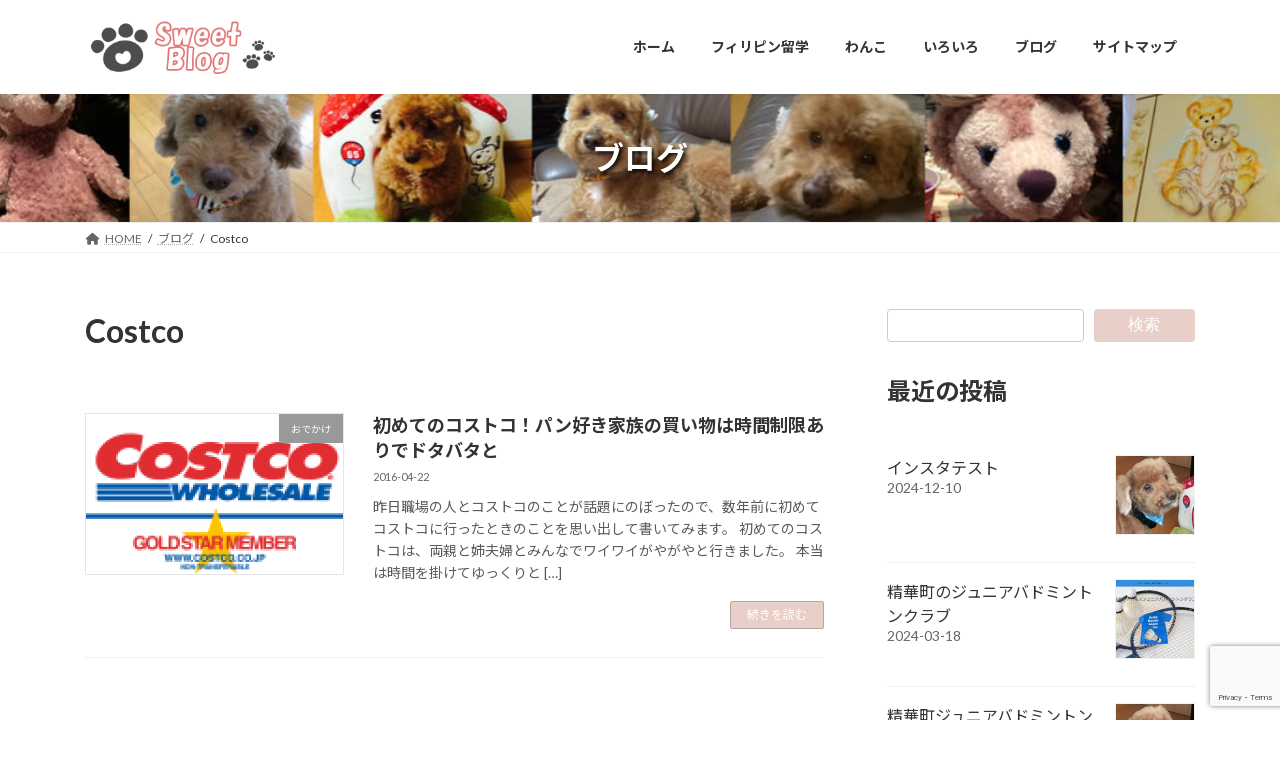

--- FILE ---
content_type: text/html; charset=UTF-8
request_url: https://sweet-blog.net/tag/costco/
body_size: 14833
content:
<!DOCTYPE html>
<html dir="ltr" lang="ja" prefix="og: https://ogp.me/ns#">
<head>
<meta charset="utf-8">
<meta http-equiv="X-UA-Compatible" content="IE=edge">
<meta name="viewport" content="width=device-width, initial-scale=1">

<title>Costco | Sweet-Blog</title>
	<style>img:is([sizes="auto" i], [sizes^="auto," i]) { contain-intrinsic-size: 3000px 1500px }</style>
	
		<!-- All in One SEO 4.8.5 - aioseo.com -->
	<meta name="robots" content="max-snippet:-1, max-image-preview:large, max-video-preview:-1" />
	<link rel="canonical" href="https://sweet-blog.net/tag/costco/" />
	<meta name="generator" content="All in One SEO (AIOSEO) 4.8.5" />
		<script type="application/ld+json" class="aioseo-schema">
			{"@context":"https:\/\/schema.org","@graph":[{"@type":"BreadcrumbList","@id":"https:\/\/sweet-blog.net\/tag\/costco\/#breadcrumblist","itemListElement":[{"@type":"ListItem","@id":"https:\/\/sweet-blog.net#listItem","position":1,"name":"\u30db\u30fc\u30e0","item":"https:\/\/sweet-blog.net","nextItem":{"@type":"ListItem","@id":"https:\/\/sweet-blog.net\/tag\/costco\/#listItem","name":"Costco"}},{"@type":"ListItem","@id":"https:\/\/sweet-blog.net\/tag\/costco\/#listItem","position":2,"name":"Costco","previousItem":{"@type":"ListItem","@id":"https:\/\/sweet-blog.net#listItem","name":"\u30db\u30fc\u30e0"}}]},{"@type":"CollectionPage","@id":"https:\/\/sweet-blog.net\/tag\/costco\/#collectionpage","url":"https:\/\/sweet-blog.net\/tag\/costco\/","name":"Costco | Sweet-Blog","inLanguage":"ja","isPartOf":{"@id":"https:\/\/sweet-blog.net\/#website"},"breadcrumb":{"@id":"https:\/\/sweet-blog.net\/tag\/costco\/#breadcrumblist"}},{"@type":"Organization","@id":"https:\/\/sweet-blog.net\/#organization","name":"Sweet-Blog","description":"sweet\u306a\u6bce\u65e5 with \u308f\u3093\u3053(o^^o)\u266a\u30c8\u30a4\u30d7\u30fc\u30c9\u30eb\u7537\u306e\u5b50","url":"https:\/\/sweet-blog.net\/"},{"@type":"WebSite","@id":"https:\/\/sweet-blog.net\/#website","url":"https:\/\/sweet-blog.net\/","name":"Sweet-Blog","description":"sweet\u306a\u6bce\u65e5 with \u308f\u3093\u3053(o^^o)\u266a\u30c8\u30a4\u30d7\u30fc\u30c9\u30eb\u7537\u306e\u5b50","inLanguage":"ja","publisher":{"@id":"https:\/\/sweet-blog.net\/#organization"}}]}
		</script>
		<!-- All in One SEO -->

<link rel="alternate" type="application/rss+xml" title="Sweet-Blog &raquo; フィード" href="https://sweet-blog.net/feed/" />
<link rel="alternate" type="application/rss+xml" title="Sweet-Blog &raquo; コメントフィード" href="https://sweet-blog.net/comments/feed/" />
<script type="text/javascript" id="wpp-js" src="https://sweet-blog.net/wp-content/plugins/wordpress-popular-posts/assets/js/wpp.min.js?ver=7.3.3" data-sampling="0" data-sampling-rate="100" data-api-url="https://sweet-blog.net/wp-json/wordpress-popular-posts" data-post-id="0" data-token="1b7e8085e4" data-lang="0" data-debug="0"></script>
<link rel="alternate" type="application/rss+xml" title="Sweet-Blog &raquo; Costco タグのフィード" href="https://sweet-blog.net/tag/costco/feed/" />
<meta name="description" content="Costco について Sweet-Blog sweetな毎日 with わんこ(o^^o)♪トイプードル男の子" /><script type="text/javascript">
/* <![CDATA[ */
window._wpemojiSettings = {"baseUrl":"https:\/\/s.w.org\/images\/core\/emoji\/15.0.3\/72x72\/","ext":".png","svgUrl":"https:\/\/s.w.org\/images\/core\/emoji\/15.0.3\/svg\/","svgExt":".svg","source":{"concatemoji":"https:\/\/sweet-blog.net\/wp-includes\/js\/wp-emoji-release.min.js?ver=6.7.4"}};
/*! This file is auto-generated */
!function(i,n){var o,s,e;function c(e){try{var t={supportTests:e,timestamp:(new Date).valueOf()};sessionStorage.setItem(o,JSON.stringify(t))}catch(e){}}function p(e,t,n){e.clearRect(0,0,e.canvas.width,e.canvas.height),e.fillText(t,0,0);var t=new Uint32Array(e.getImageData(0,0,e.canvas.width,e.canvas.height).data),r=(e.clearRect(0,0,e.canvas.width,e.canvas.height),e.fillText(n,0,0),new Uint32Array(e.getImageData(0,0,e.canvas.width,e.canvas.height).data));return t.every(function(e,t){return e===r[t]})}function u(e,t,n){switch(t){case"flag":return n(e,"\ud83c\udff3\ufe0f\u200d\u26a7\ufe0f","\ud83c\udff3\ufe0f\u200b\u26a7\ufe0f")?!1:!n(e,"\ud83c\uddfa\ud83c\uddf3","\ud83c\uddfa\u200b\ud83c\uddf3")&&!n(e,"\ud83c\udff4\udb40\udc67\udb40\udc62\udb40\udc65\udb40\udc6e\udb40\udc67\udb40\udc7f","\ud83c\udff4\u200b\udb40\udc67\u200b\udb40\udc62\u200b\udb40\udc65\u200b\udb40\udc6e\u200b\udb40\udc67\u200b\udb40\udc7f");case"emoji":return!n(e,"\ud83d\udc26\u200d\u2b1b","\ud83d\udc26\u200b\u2b1b")}return!1}function f(e,t,n){var r="undefined"!=typeof WorkerGlobalScope&&self instanceof WorkerGlobalScope?new OffscreenCanvas(300,150):i.createElement("canvas"),a=r.getContext("2d",{willReadFrequently:!0}),o=(a.textBaseline="top",a.font="600 32px Arial",{});return e.forEach(function(e){o[e]=t(a,e,n)}),o}function t(e){var t=i.createElement("script");t.src=e,t.defer=!0,i.head.appendChild(t)}"undefined"!=typeof Promise&&(o="wpEmojiSettingsSupports",s=["flag","emoji"],n.supports={everything:!0,everythingExceptFlag:!0},e=new Promise(function(e){i.addEventListener("DOMContentLoaded",e,{once:!0})}),new Promise(function(t){var n=function(){try{var e=JSON.parse(sessionStorage.getItem(o));if("object"==typeof e&&"number"==typeof e.timestamp&&(new Date).valueOf()<e.timestamp+604800&&"object"==typeof e.supportTests)return e.supportTests}catch(e){}return null}();if(!n){if("undefined"!=typeof Worker&&"undefined"!=typeof OffscreenCanvas&&"undefined"!=typeof URL&&URL.createObjectURL&&"undefined"!=typeof Blob)try{var e="postMessage("+f.toString()+"("+[JSON.stringify(s),u.toString(),p.toString()].join(",")+"));",r=new Blob([e],{type:"text/javascript"}),a=new Worker(URL.createObjectURL(r),{name:"wpTestEmojiSupports"});return void(a.onmessage=function(e){c(n=e.data),a.terminate(),t(n)})}catch(e){}c(n=f(s,u,p))}t(n)}).then(function(e){for(var t in e)n.supports[t]=e[t],n.supports.everything=n.supports.everything&&n.supports[t],"flag"!==t&&(n.supports.everythingExceptFlag=n.supports.everythingExceptFlag&&n.supports[t]);n.supports.everythingExceptFlag=n.supports.everythingExceptFlag&&!n.supports.flag,n.DOMReady=!1,n.readyCallback=function(){n.DOMReady=!0}}).then(function(){return e}).then(function(){var e;n.supports.everything||(n.readyCallback(),(e=n.source||{}).concatemoji?t(e.concatemoji):e.wpemoji&&e.twemoji&&(t(e.twemoji),t(e.wpemoji)))}))}((window,document),window._wpemojiSettings);
/* ]]> */
</script>
<link rel='stylesheet' id='sbi_styles-css' href='https://sweet-blog.net/wp-content/plugins/instagram-feed/css/sbi-styles.min.css?ver=6.9.1' type='text/css' media='all' />
<link rel='stylesheet' id='vkExUnit_common_style-css' href='https://sweet-blog.net/wp-content/plugins/vk-all-in-one-expansion-unit/assets/css/vkExUnit_style.css?ver=9.110.1.1' type='text/css' media='all' />
<style id='vkExUnit_common_style-inline-css' type='text/css'>
:root {--ver_page_top_button_url:url(https://sweet-blog.net/wp-content/plugins/vk-all-in-one-expansion-unit/assets/images/to-top-btn-icon.svg);}@font-face {font-weight: normal;font-style: normal;font-family: "vk_sns";src: url("https://sweet-blog.net/wp-content/plugins/vk-all-in-one-expansion-unit/inc/sns/icons/fonts/vk_sns.eot?-bq20cj");src: url("https://sweet-blog.net/wp-content/plugins/vk-all-in-one-expansion-unit/inc/sns/icons/fonts/vk_sns.eot?#iefix-bq20cj") format("embedded-opentype"),url("https://sweet-blog.net/wp-content/plugins/vk-all-in-one-expansion-unit/inc/sns/icons/fonts/vk_sns.woff?-bq20cj") format("woff"),url("https://sweet-blog.net/wp-content/plugins/vk-all-in-one-expansion-unit/inc/sns/icons/fonts/vk_sns.ttf?-bq20cj") format("truetype"),url("https://sweet-blog.net/wp-content/plugins/vk-all-in-one-expansion-unit/inc/sns/icons/fonts/vk_sns.svg?-bq20cj#vk_sns") format("svg");}
.veu_promotion-alert__content--text {border: 1px solid rgba(0,0,0,0.125);padding: 0.5em 1em;border-radius: var(--vk-size-radius);margin-bottom: var(--vk-margin-block-bottom);font-size: 0.875rem;}/* Alert Content部分に段落タグを入れた場合に最後の段落の余白を0にする */.veu_promotion-alert__content--text p:last-of-type{margin-bottom:0;margin-top: 0;}
</style>
<style id='wp-emoji-styles-inline-css' type='text/css'>

	img.wp-smiley, img.emoji {
		display: inline !important;
		border: none !important;
		box-shadow: none !important;
		height: 1em !important;
		width: 1em !important;
		margin: 0 0.07em !important;
		vertical-align: -0.1em !important;
		background: none !important;
		padding: 0 !important;
	}
</style>
<link rel='stylesheet' id='wp-block-library-css' href='https://sweet-blog.net/wp-includes/css/dist/block-library/style.min.css?ver=6.7.4' type='text/css' media='all' />
<style id='wp-block-library-inline-css' type='text/css'>
.vk-cols--reverse{flex-direction:row-reverse}.vk-cols--hasbtn{margin-bottom:0}.vk-cols--hasbtn>.row>.vk_gridColumn_item,.vk-cols--hasbtn>.wp-block-column{position:relative;padding-bottom:3em}.vk-cols--hasbtn>.row>.vk_gridColumn_item>.wp-block-buttons,.vk-cols--hasbtn>.row>.vk_gridColumn_item>.vk_button,.vk-cols--hasbtn>.wp-block-column>.wp-block-buttons,.vk-cols--hasbtn>.wp-block-column>.vk_button{position:absolute;bottom:0;width:100%}.vk-cols--fit.wp-block-columns{gap:0}.vk-cols--fit.wp-block-columns,.vk-cols--fit.wp-block-columns:not(.is-not-stacked-on-mobile){margin-top:0;margin-bottom:0;justify-content:space-between}.vk-cols--fit.wp-block-columns>.wp-block-column *:last-child,.vk-cols--fit.wp-block-columns:not(.is-not-stacked-on-mobile)>.wp-block-column *:last-child{margin-bottom:0}.vk-cols--fit.wp-block-columns>.wp-block-column>.wp-block-cover,.vk-cols--fit.wp-block-columns:not(.is-not-stacked-on-mobile)>.wp-block-column>.wp-block-cover{margin-top:0}.vk-cols--fit.wp-block-columns.has-background,.vk-cols--fit.wp-block-columns:not(.is-not-stacked-on-mobile).has-background{padding:0}@media(max-width: 599px){.vk-cols--fit.wp-block-columns:not(.has-background)>.wp-block-column:not(.has-background),.vk-cols--fit.wp-block-columns:not(.is-not-stacked-on-mobile):not(.has-background)>.wp-block-column:not(.has-background){padding-left:0 !important;padding-right:0 !important}}@media(min-width: 782px){.vk-cols--fit.wp-block-columns .block-editor-block-list__block.wp-block-column:not(:first-child),.vk-cols--fit.wp-block-columns>.wp-block-column:not(:first-child),.vk-cols--fit.wp-block-columns:not(.is-not-stacked-on-mobile) .block-editor-block-list__block.wp-block-column:not(:first-child),.vk-cols--fit.wp-block-columns:not(.is-not-stacked-on-mobile)>.wp-block-column:not(:first-child){margin-left:0}}@media(min-width: 600px)and (max-width: 781px){.vk-cols--fit.wp-block-columns .wp-block-column:nth-child(2n),.vk-cols--fit.wp-block-columns:not(.is-not-stacked-on-mobile) .wp-block-column:nth-child(2n){margin-left:0}.vk-cols--fit.wp-block-columns .wp-block-column:not(:only-child),.vk-cols--fit.wp-block-columns:not(.is-not-stacked-on-mobile) .wp-block-column:not(:only-child){flex-basis:50% !important}}.vk-cols--fit--gap1.wp-block-columns{gap:1px}@media(min-width: 600px)and (max-width: 781px){.vk-cols--fit--gap1.wp-block-columns .wp-block-column:not(:only-child){flex-basis:calc(50% - 1px) !important}}.vk-cols--fit.vk-cols--grid>.block-editor-block-list__block,.vk-cols--fit.vk-cols--grid>.wp-block-column,.vk-cols--fit.vk-cols--grid:not(.is-not-stacked-on-mobile)>.block-editor-block-list__block,.vk-cols--fit.vk-cols--grid:not(.is-not-stacked-on-mobile)>.wp-block-column{flex-basis:50%;box-sizing:border-box}@media(max-width: 599px){.vk-cols--fit.vk-cols--grid.vk-cols--grid--alignfull>.wp-block-column:nth-child(2)>.wp-block-cover,.vk-cols--fit.vk-cols--grid.vk-cols--grid--alignfull>.wp-block-column:nth-child(2)>.vk_outer,.vk-cols--fit.vk-cols--grid:not(.is-not-stacked-on-mobile).vk-cols--grid--alignfull>.wp-block-column:nth-child(2)>.wp-block-cover,.vk-cols--fit.vk-cols--grid:not(.is-not-stacked-on-mobile).vk-cols--grid--alignfull>.wp-block-column:nth-child(2)>.vk_outer{width:100vw;margin-right:calc((100% - 100vw)/2);margin-left:calc((100% - 100vw)/2)}}@media(min-width: 600px){.vk-cols--fit.vk-cols--grid.vk-cols--grid--alignfull>.wp-block-column:nth-child(2)>.wp-block-cover,.vk-cols--fit.vk-cols--grid.vk-cols--grid--alignfull>.wp-block-column:nth-child(2)>.vk_outer,.vk-cols--fit.vk-cols--grid:not(.is-not-stacked-on-mobile).vk-cols--grid--alignfull>.wp-block-column:nth-child(2)>.wp-block-cover,.vk-cols--fit.vk-cols--grid:not(.is-not-stacked-on-mobile).vk-cols--grid--alignfull>.wp-block-column:nth-child(2)>.vk_outer{margin-right:calc(100% - 50vw);width:50vw}}@media(min-width: 600px){.vk-cols--fit.vk-cols--grid.vk-cols--grid--alignfull.vk-cols--reverse>.wp-block-column,.vk-cols--fit.vk-cols--grid:not(.is-not-stacked-on-mobile).vk-cols--grid--alignfull.vk-cols--reverse>.wp-block-column{margin-left:0;margin-right:0}.vk-cols--fit.vk-cols--grid.vk-cols--grid--alignfull.vk-cols--reverse>.wp-block-column:nth-child(2)>.wp-block-cover,.vk-cols--fit.vk-cols--grid.vk-cols--grid--alignfull.vk-cols--reverse>.wp-block-column:nth-child(2)>.vk_outer,.vk-cols--fit.vk-cols--grid:not(.is-not-stacked-on-mobile).vk-cols--grid--alignfull.vk-cols--reverse>.wp-block-column:nth-child(2)>.wp-block-cover,.vk-cols--fit.vk-cols--grid:not(.is-not-stacked-on-mobile).vk-cols--grid--alignfull.vk-cols--reverse>.wp-block-column:nth-child(2)>.vk_outer{margin-left:calc(100% - 50vw)}}.vk-cols--menu h2,.vk-cols--menu h3,.vk-cols--menu h4,.vk-cols--menu h5{margin-bottom:.2em;text-shadow:#000 0 0 10px}.vk-cols--menu h2:first-child,.vk-cols--menu h3:first-child,.vk-cols--menu h4:first-child,.vk-cols--menu h5:first-child{margin-top:0}.vk-cols--menu p{margin-bottom:1rem;text-shadow:#000 0 0 10px}.vk-cols--menu .wp-block-cover__inner-container:last-child{margin-bottom:0}.vk-cols--fitbnrs .wp-block-column .wp-block-cover:hover img{filter:unset}.vk-cols--fitbnrs .wp-block-column .wp-block-cover:hover{background-color:unset}.vk-cols--fitbnrs .wp-block-column .wp-block-cover:hover .wp-block-cover__image-background{filter:unset !important}.vk-cols--fitbnrs .wp-block-cover .wp-block-cover__inner-container{position:absolute;height:100%;width:100%}.vk-cols--fitbnrs .vk_button{height:100%;margin:0}.vk-cols--fitbnrs .vk_button .vk_button_btn,.vk-cols--fitbnrs .vk_button .btn{height:100%;width:100%;border:none;box-shadow:none;background-color:unset !important;transition:unset}.vk-cols--fitbnrs .vk_button .vk_button_btn:hover,.vk-cols--fitbnrs .vk_button .btn:hover{transition:unset}.vk-cols--fitbnrs .vk_button .vk_button_btn:after,.vk-cols--fitbnrs .vk_button .btn:after{border:none}.vk-cols--fitbnrs .vk_button .vk_button_link_txt{width:100%;position:absolute;top:50%;left:50%;transform:translateY(-50%) translateX(-50%);font-size:2rem;text-shadow:#000 0 0 10px}.vk-cols--fitbnrs .vk_button .vk_button_link_subCaption{width:100%;position:absolute;top:calc(50% + 2.2em);left:50%;transform:translateY(-50%) translateX(-50%);text-shadow:#000 0 0 10px}@media(min-width: 992px){.vk-cols--media.wp-block-columns{gap:3rem}}.vk-fit-map figure{margin-bottom:0}.vk-fit-map iframe{position:relative;margin-bottom:0;display:block;max-height:400px;width:100vw}.vk-fit-map:is(.alignfull,.alignwide) div{max-width:100%}.vk-table--th--width25 :where(tr>*:first-child){width:25%}.vk-table--th--width30 :where(tr>*:first-child){width:30%}.vk-table--th--width35 :where(tr>*:first-child){width:35%}.vk-table--th--width40 :where(tr>*:first-child){width:40%}.vk-table--th--bg-bright :where(tr>*:first-child){background-color:var(--wp--preset--color--bg-secondary, rgba(0, 0, 0, 0.05))}@media(max-width: 599px){.vk-table--mobile-block :is(th,td){width:100%;display:block}.vk-table--mobile-block.wp-block-table table :is(th,td){border-top:none}}.vk-table--width--th25 :where(tr>*:first-child){width:25%}.vk-table--width--th30 :where(tr>*:first-child){width:30%}.vk-table--width--th35 :where(tr>*:first-child){width:35%}.vk-table--width--th40 :where(tr>*:first-child){width:40%}.no-margin{margin:0}@media(max-width: 599px){.wp-block-image.vk-aligncenter--mobile>.alignright{float:none;margin-left:auto;margin-right:auto}.vk-no-padding-horizontal--mobile{padding-left:0 !important;padding-right:0 !important}}
/* VK Color Palettes */:root{ --wp--preset--color--vk-color-primary:#e8cfc7}/* --vk-color-primary is deprecated. */:root{ --vk-color-primary: var(--wp--preset--color--vk-color-primary);}:root{ --wp--preset--color--vk-color-primary-dark:#baa69f}/* --vk-color-primary-dark is deprecated. */:root{ --vk-color-primary-dark: var(--wp--preset--color--vk-color-primary-dark);}:root{ --wp--preset--color--vk-color-primary-vivid:#ffe4db}/* --vk-color-primary-vivid is deprecated. */:root{ --vk-color-primary-vivid: var(--wp--preset--color--vk-color-primary-vivid);}:root{ --wp--preset--color--vk-color-custom-1:#f7386b}/* --vk-color-custom-1 is deprecated. */:root{ --vk-color-custom-1: var(--wp--preset--color--vk-color-custom-1);}
</style>
<style id='global-styles-inline-css' type='text/css'>
:root{--wp--preset--aspect-ratio--square: 1;--wp--preset--aspect-ratio--4-3: 4/3;--wp--preset--aspect-ratio--3-4: 3/4;--wp--preset--aspect-ratio--3-2: 3/2;--wp--preset--aspect-ratio--2-3: 2/3;--wp--preset--aspect-ratio--16-9: 16/9;--wp--preset--aspect-ratio--9-16: 9/16;--wp--preset--color--black: #000000;--wp--preset--color--cyan-bluish-gray: #abb8c3;--wp--preset--color--white: #ffffff;--wp--preset--color--pale-pink: #f78da7;--wp--preset--color--vivid-red: #cf2e2e;--wp--preset--color--luminous-vivid-orange: #ff6900;--wp--preset--color--luminous-vivid-amber: #fcb900;--wp--preset--color--light-green-cyan: #7bdcb5;--wp--preset--color--vivid-green-cyan: #00d084;--wp--preset--color--pale-cyan-blue: #8ed1fc;--wp--preset--color--vivid-cyan-blue: #0693e3;--wp--preset--color--vivid-purple: #9b51e0;--wp--preset--color--vk-color-primary: #e8cfc7;--wp--preset--color--vk-color-primary-dark: #baa69f;--wp--preset--color--vk-color-primary-vivid: #ffe4db;--wp--preset--color--vk-color-custom-1: #f7386b;--wp--preset--gradient--vivid-cyan-blue-to-vivid-purple: linear-gradient(135deg,rgba(6,147,227,1) 0%,rgb(155,81,224) 100%);--wp--preset--gradient--light-green-cyan-to-vivid-green-cyan: linear-gradient(135deg,rgb(122,220,180) 0%,rgb(0,208,130) 100%);--wp--preset--gradient--luminous-vivid-amber-to-luminous-vivid-orange: linear-gradient(135deg,rgba(252,185,0,1) 0%,rgba(255,105,0,1) 100%);--wp--preset--gradient--luminous-vivid-orange-to-vivid-red: linear-gradient(135deg,rgba(255,105,0,1) 0%,rgb(207,46,46) 100%);--wp--preset--gradient--very-light-gray-to-cyan-bluish-gray: linear-gradient(135deg,rgb(238,238,238) 0%,rgb(169,184,195) 100%);--wp--preset--gradient--cool-to-warm-spectrum: linear-gradient(135deg,rgb(74,234,220) 0%,rgb(151,120,209) 20%,rgb(207,42,186) 40%,rgb(238,44,130) 60%,rgb(251,105,98) 80%,rgb(254,248,76) 100%);--wp--preset--gradient--blush-light-purple: linear-gradient(135deg,rgb(255,206,236) 0%,rgb(152,150,240) 100%);--wp--preset--gradient--blush-bordeaux: linear-gradient(135deg,rgb(254,205,165) 0%,rgb(254,45,45) 50%,rgb(107,0,62) 100%);--wp--preset--gradient--luminous-dusk: linear-gradient(135deg,rgb(255,203,112) 0%,rgb(199,81,192) 50%,rgb(65,88,208) 100%);--wp--preset--gradient--pale-ocean: linear-gradient(135deg,rgb(255,245,203) 0%,rgb(182,227,212) 50%,rgb(51,167,181) 100%);--wp--preset--gradient--electric-grass: linear-gradient(135deg,rgb(202,248,128) 0%,rgb(113,206,126) 100%);--wp--preset--gradient--midnight: linear-gradient(135deg,rgb(2,3,129) 0%,rgb(40,116,252) 100%);--wp--preset--gradient--vivid-green-cyan-to-vivid-cyan-blue: linear-gradient(135deg,rgba(0,208,132,1) 0%,rgba(6,147,227,1) 100%);--wp--preset--font-size--small: 0.875rem;--wp--preset--font-size--medium: 20px;--wp--preset--font-size--large: 1.5rem;--wp--preset--font-size--x-large: 42px;--wp--preset--font-size--regular: 1rem;--wp--preset--font-size--huge: 2.25rem;--wp--preset--spacing--20: 0.44rem;--wp--preset--spacing--30: var(--vk-margin-xs, 0.75rem);--wp--preset--spacing--40: var(--vk-margin-sm, 1.5rem);--wp--preset--spacing--50: var(--vk-margin-md, 2.4rem);--wp--preset--spacing--60: var(--vk-margin-lg, 4rem);--wp--preset--spacing--70: var(--vk-margin-xl, 6rem);--wp--preset--spacing--80: 5.06rem;--wp--preset--shadow--natural: 6px 6px 9px rgba(0, 0, 0, 0.2);--wp--preset--shadow--deep: 12px 12px 50px rgba(0, 0, 0, 0.4);--wp--preset--shadow--sharp: 6px 6px 0px rgba(0, 0, 0, 0.2);--wp--preset--shadow--outlined: 6px 6px 0px -3px rgba(255, 255, 255, 1), 6px 6px rgba(0, 0, 0, 1);--wp--preset--shadow--crisp: 6px 6px 0px rgba(0, 0, 0, 1);}:root { --wp--style--global--content-size: calc( var(--vk-width-container) - var(--vk-width-container-padding) * 2 );--wp--style--global--wide-size: calc( var(--vk-width-container) - var(--vk-width-container-padding) * 2 + ( 100vw - ( var(--vk-width-container) - var(--vk-width-container-padding) * 2 ) ) / 2 ); }:where(body) { margin: 0; }.wp-site-blocks > .alignleft { float: left; margin-right: 2em; }.wp-site-blocks > .alignright { float: right; margin-left: 2em; }.wp-site-blocks > .aligncenter { justify-content: center; margin-left: auto; margin-right: auto; }:where(.wp-site-blocks) > * { margin-block-start: 24px; margin-block-end: 0; }:where(.wp-site-blocks) > :first-child { margin-block-start: 0; }:where(.wp-site-blocks) > :last-child { margin-block-end: 0; }:root { --wp--style--block-gap: 24px; }:root :where(.is-layout-flow) > :first-child{margin-block-start: 0;}:root :where(.is-layout-flow) > :last-child{margin-block-end: 0;}:root :where(.is-layout-flow) > *{margin-block-start: 24px;margin-block-end: 0;}:root :where(.is-layout-constrained) > :first-child{margin-block-start: 0;}:root :where(.is-layout-constrained) > :last-child{margin-block-end: 0;}:root :where(.is-layout-constrained) > *{margin-block-start: 24px;margin-block-end: 0;}:root :where(.is-layout-flex){gap: 24px;}:root :where(.is-layout-grid){gap: 24px;}.is-layout-flow > .alignleft{float: left;margin-inline-start: 0;margin-inline-end: 2em;}.is-layout-flow > .alignright{float: right;margin-inline-start: 2em;margin-inline-end: 0;}.is-layout-flow > .aligncenter{margin-left: auto !important;margin-right: auto !important;}.is-layout-constrained > .alignleft{float: left;margin-inline-start: 0;margin-inline-end: 2em;}.is-layout-constrained > .alignright{float: right;margin-inline-start: 2em;margin-inline-end: 0;}.is-layout-constrained > .aligncenter{margin-left: auto !important;margin-right: auto !important;}.is-layout-constrained > :where(:not(.alignleft):not(.alignright):not(.alignfull)){max-width: var(--wp--style--global--content-size);margin-left: auto !important;margin-right: auto !important;}.is-layout-constrained > .alignwide{max-width: var(--wp--style--global--wide-size);}body .is-layout-flex{display: flex;}.is-layout-flex{flex-wrap: wrap;align-items: center;}.is-layout-flex > :is(*, div){margin: 0;}body .is-layout-grid{display: grid;}.is-layout-grid > :is(*, div){margin: 0;}body{padding-top: 0px;padding-right: 0px;padding-bottom: 0px;padding-left: 0px;}a:where(:not(.wp-element-button)){text-decoration: underline;}:root :where(.wp-element-button, .wp-block-button__link){background-color: #32373c;border-width: 0;color: #fff;font-family: inherit;font-size: inherit;line-height: inherit;padding: calc(0.667em + 2px) calc(1.333em + 2px);text-decoration: none;}.has-black-color{color: var(--wp--preset--color--black) !important;}.has-cyan-bluish-gray-color{color: var(--wp--preset--color--cyan-bluish-gray) !important;}.has-white-color{color: var(--wp--preset--color--white) !important;}.has-pale-pink-color{color: var(--wp--preset--color--pale-pink) !important;}.has-vivid-red-color{color: var(--wp--preset--color--vivid-red) !important;}.has-luminous-vivid-orange-color{color: var(--wp--preset--color--luminous-vivid-orange) !important;}.has-luminous-vivid-amber-color{color: var(--wp--preset--color--luminous-vivid-amber) !important;}.has-light-green-cyan-color{color: var(--wp--preset--color--light-green-cyan) !important;}.has-vivid-green-cyan-color{color: var(--wp--preset--color--vivid-green-cyan) !important;}.has-pale-cyan-blue-color{color: var(--wp--preset--color--pale-cyan-blue) !important;}.has-vivid-cyan-blue-color{color: var(--wp--preset--color--vivid-cyan-blue) !important;}.has-vivid-purple-color{color: var(--wp--preset--color--vivid-purple) !important;}.has-vk-color-primary-color{color: var(--wp--preset--color--vk-color-primary) !important;}.has-vk-color-primary-dark-color{color: var(--wp--preset--color--vk-color-primary-dark) !important;}.has-vk-color-primary-vivid-color{color: var(--wp--preset--color--vk-color-primary-vivid) !important;}.has-vk-color-custom-1-color{color: var(--wp--preset--color--vk-color-custom-1) !important;}.has-black-background-color{background-color: var(--wp--preset--color--black) !important;}.has-cyan-bluish-gray-background-color{background-color: var(--wp--preset--color--cyan-bluish-gray) !important;}.has-white-background-color{background-color: var(--wp--preset--color--white) !important;}.has-pale-pink-background-color{background-color: var(--wp--preset--color--pale-pink) !important;}.has-vivid-red-background-color{background-color: var(--wp--preset--color--vivid-red) !important;}.has-luminous-vivid-orange-background-color{background-color: var(--wp--preset--color--luminous-vivid-orange) !important;}.has-luminous-vivid-amber-background-color{background-color: var(--wp--preset--color--luminous-vivid-amber) !important;}.has-light-green-cyan-background-color{background-color: var(--wp--preset--color--light-green-cyan) !important;}.has-vivid-green-cyan-background-color{background-color: var(--wp--preset--color--vivid-green-cyan) !important;}.has-pale-cyan-blue-background-color{background-color: var(--wp--preset--color--pale-cyan-blue) !important;}.has-vivid-cyan-blue-background-color{background-color: var(--wp--preset--color--vivid-cyan-blue) !important;}.has-vivid-purple-background-color{background-color: var(--wp--preset--color--vivid-purple) !important;}.has-vk-color-primary-background-color{background-color: var(--wp--preset--color--vk-color-primary) !important;}.has-vk-color-primary-dark-background-color{background-color: var(--wp--preset--color--vk-color-primary-dark) !important;}.has-vk-color-primary-vivid-background-color{background-color: var(--wp--preset--color--vk-color-primary-vivid) !important;}.has-vk-color-custom-1-background-color{background-color: var(--wp--preset--color--vk-color-custom-1) !important;}.has-black-border-color{border-color: var(--wp--preset--color--black) !important;}.has-cyan-bluish-gray-border-color{border-color: var(--wp--preset--color--cyan-bluish-gray) !important;}.has-white-border-color{border-color: var(--wp--preset--color--white) !important;}.has-pale-pink-border-color{border-color: var(--wp--preset--color--pale-pink) !important;}.has-vivid-red-border-color{border-color: var(--wp--preset--color--vivid-red) !important;}.has-luminous-vivid-orange-border-color{border-color: var(--wp--preset--color--luminous-vivid-orange) !important;}.has-luminous-vivid-amber-border-color{border-color: var(--wp--preset--color--luminous-vivid-amber) !important;}.has-light-green-cyan-border-color{border-color: var(--wp--preset--color--light-green-cyan) !important;}.has-vivid-green-cyan-border-color{border-color: var(--wp--preset--color--vivid-green-cyan) !important;}.has-pale-cyan-blue-border-color{border-color: var(--wp--preset--color--pale-cyan-blue) !important;}.has-vivid-cyan-blue-border-color{border-color: var(--wp--preset--color--vivid-cyan-blue) !important;}.has-vivid-purple-border-color{border-color: var(--wp--preset--color--vivid-purple) !important;}.has-vk-color-primary-border-color{border-color: var(--wp--preset--color--vk-color-primary) !important;}.has-vk-color-primary-dark-border-color{border-color: var(--wp--preset--color--vk-color-primary-dark) !important;}.has-vk-color-primary-vivid-border-color{border-color: var(--wp--preset--color--vk-color-primary-vivid) !important;}.has-vk-color-custom-1-border-color{border-color: var(--wp--preset--color--vk-color-custom-1) !important;}.has-vivid-cyan-blue-to-vivid-purple-gradient-background{background: var(--wp--preset--gradient--vivid-cyan-blue-to-vivid-purple) !important;}.has-light-green-cyan-to-vivid-green-cyan-gradient-background{background: var(--wp--preset--gradient--light-green-cyan-to-vivid-green-cyan) !important;}.has-luminous-vivid-amber-to-luminous-vivid-orange-gradient-background{background: var(--wp--preset--gradient--luminous-vivid-amber-to-luminous-vivid-orange) !important;}.has-luminous-vivid-orange-to-vivid-red-gradient-background{background: var(--wp--preset--gradient--luminous-vivid-orange-to-vivid-red) !important;}.has-very-light-gray-to-cyan-bluish-gray-gradient-background{background: var(--wp--preset--gradient--very-light-gray-to-cyan-bluish-gray) !important;}.has-cool-to-warm-spectrum-gradient-background{background: var(--wp--preset--gradient--cool-to-warm-spectrum) !important;}.has-blush-light-purple-gradient-background{background: var(--wp--preset--gradient--blush-light-purple) !important;}.has-blush-bordeaux-gradient-background{background: var(--wp--preset--gradient--blush-bordeaux) !important;}.has-luminous-dusk-gradient-background{background: var(--wp--preset--gradient--luminous-dusk) !important;}.has-pale-ocean-gradient-background{background: var(--wp--preset--gradient--pale-ocean) !important;}.has-electric-grass-gradient-background{background: var(--wp--preset--gradient--electric-grass) !important;}.has-midnight-gradient-background{background: var(--wp--preset--gradient--midnight) !important;}.has-vivid-green-cyan-to-vivid-cyan-blue-gradient-background{background: var(--wp--preset--gradient--vivid-green-cyan-to-vivid-cyan-blue) !important;}.has-small-font-size{font-size: var(--wp--preset--font-size--small) !important;}.has-medium-font-size{font-size: var(--wp--preset--font-size--medium) !important;}.has-large-font-size{font-size: var(--wp--preset--font-size--large) !important;}.has-x-large-font-size{font-size: var(--wp--preset--font-size--x-large) !important;}.has-regular-font-size{font-size: var(--wp--preset--font-size--regular) !important;}.has-huge-font-size{font-size: var(--wp--preset--font-size--huge) !important;}
:root :where(.wp-block-pullquote){font-size: 1.5em;line-height: 1.6;}
</style>
<link rel='stylesheet' id='contact-form-7-css' href='https://sweet-blog.net/wp-content/plugins/contact-form-7/includes/css/styles.css?ver=6.1' type='text/css' media='all' />
<link rel='stylesheet' id='vk-swiper-style-css' href='https://sweet-blog.net/wp-content/plugins/vk-blocks/vendor/vektor-inc/vk-swiper/src/assets/css/swiper-bundle.min.css?ver=11.0.2' type='text/css' media='all' />
<link rel='stylesheet' id='wordpress-popular-posts-css-css' href='https://sweet-blog.net/wp-content/plugins/wordpress-popular-posts/assets/css/wpp.css?ver=7.3.3' type='text/css' media='all' />
<link rel='stylesheet' id='lightning-common-style-css' href='https://sweet-blog.net/wp-content/themes/lightning/_g3/assets/css/style-theme-json.css?ver=15.29.6' type='text/css' media='all' />
<style id='lightning-common-style-inline-css' type='text/css'>
/* Lightning */:root {--vk-color-primary:#e8cfc7;--vk-color-primary-dark:#baa69f;--vk-color-primary-vivid:#ffe4db;--g_nav_main_acc_icon_open_url:url(https://sweet-blog.net/wp-content/themes/lightning/_g3/inc/vk-mobile-nav/package/images/vk-menu-acc-icon-open-black.svg);--g_nav_main_acc_icon_close_url: url(https://sweet-blog.net/wp-content/themes/lightning/_g3/inc/vk-mobile-nav/package/images/vk-menu-close-black.svg);--g_nav_sub_acc_icon_open_url: url(https://sweet-blog.net/wp-content/themes/lightning/_g3/inc/vk-mobile-nav/package/images/vk-menu-acc-icon-open-white.svg);--g_nav_sub_acc_icon_close_url: url(https://sweet-blog.net/wp-content/themes/lightning/_g3/inc/vk-mobile-nav/package/images/vk-menu-close-white.svg);}
:root{--swiper-navigation-color: #fff;}
html{scroll-padding-top:var(--vk-size-admin-bar);}
/* vk-mobile-nav */:root {--vk-mobile-nav-menu-btn-bg-src: url("https://sweet-blog.net/wp-content/themes/lightning/_g3/inc/vk-mobile-nav/package/images/vk-menu-btn-black.svg");--vk-mobile-nav-menu-btn-close-bg-src: url("https://sweet-blog.net/wp-content/themes/lightning/_g3/inc/vk-mobile-nav/package/images/vk-menu-close-black.svg");--vk-menu-acc-icon-open-black-bg-src: url("https://sweet-blog.net/wp-content/themes/lightning/_g3/inc/vk-mobile-nav/package/images/vk-menu-acc-icon-open-black.svg");--vk-menu-acc-icon-open-white-bg-src: url("https://sweet-blog.net/wp-content/themes/lightning/_g3/inc/vk-mobile-nav/package/images/vk-menu-acc-icon-open-white.svg");--vk-menu-acc-icon-close-black-bg-src: url("https://sweet-blog.net/wp-content/themes/lightning/_g3/inc/vk-mobile-nav/package/images/vk-menu-close-black.svg");--vk-menu-acc-icon-close-white-bg-src: url("https://sweet-blog.net/wp-content/themes/lightning/_g3/inc/vk-mobile-nav/package/images/vk-menu-close-white.svg");}
</style>
<link rel='stylesheet' id='lightning-design-style-css' href='https://sweet-blog.net/wp-content/themes/lightning/_g3/design-skin/origin3/css/style.css?ver=15.29.6' type='text/css' media='all' />
<style id='lightning-design-style-inline-css' type='text/css'>
.tagcloud a:before { font-family: "Font Awesome 5 Free";content: "\f02b";font-weight: bold; }
</style>
<link rel='stylesheet' id='vk-blog-card-css' href='https://sweet-blog.net/wp-content/themes/lightning/_g3/inc/vk-wp-oembed-blog-card/package/css/blog-card.css?ver=6.7.4' type='text/css' media='all' />
<link rel='stylesheet' id='veu-cta-css' href='https://sweet-blog.net/wp-content/plugins/vk-all-in-one-expansion-unit/inc/call-to-action/package/assets/css/style.css?ver=9.110.1.1' type='text/css' media='all' />
<link rel='stylesheet' id='vk-blocks-build-css-css' href='https://sweet-blog.net/wp-content/plugins/vk-blocks/build/block-build.css?ver=1.108.0.1' type='text/css' media='all' />
<style id='vk-blocks-build-css-inline-css' type='text/css'>
:root {--vk_flow-arrow: url(https://sweet-blog.net/wp-content/plugins/vk-blocks/inc/vk-blocks/images/arrow_bottom.svg);--vk_image-mask-circle: url(https://sweet-blog.net/wp-content/plugins/vk-blocks/inc/vk-blocks/images/circle.svg);--vk_image-mask-wave01: url(https://sweet-blog.net/wp-content/plugins/vk-blocks/inc/vk-blocks/images/wave01.svg);--vk_image-mask-wave02: url(https://sweet-blog.net/wp-content/plugins/vk-blocks/inc/vk-blocks/images/wave02.svg);--vk_image-mask-wave03: url(https://sweet-blog.net/wp-content/plugins/vk-blocks/inc/vk-blocks/images/wave03.svg);--vk_image-mask-wave04: url(https://sweet-blog.net/wp-content/plugins/vk-blocks/inc/vk-blocks/images/wave04.svg);}

	:root {

		--vk-balloon-border-width:1px;

		--vk-balloon-speech-offset:-12px;
	}
	
</style>
<link rel='stylesheet' id='lightning-theme-style-css' href='https://sweet-blog.net/wp-content/themes/lightning-child-sample/style.css?ver=15.29.6' type='text/css' media='all' />
<link rel='stylesheet' id='vk-font-awesome-css' href='https://sweet-blog.net/wp-content/themes/lightning/vendor/vektor-inc/font-awesome-versions/src/versions/6/css/all.min.css?ver=6.4.2' type='text/css' media='all' />
<link rel="https://api.w.org/" href="https://sweet-blog.net/wp-json/" /><link rel="alternate" title="JSON" type="application/json" href="https://sweet-blog.net/wp-json/wp/v2/tags/51" /><link rel="EditURI" type="application/rsd+xml" title="RSD" href="https://sweet-blog.net/xmlrpc.php?rsd" />
<meta name="generator" content="WordPress 6.7.4" />
            <style id="wpp-loading-animation-styles">@-webkit-keyframes bgslide{from{background-position-x:0}to{background-position-x:-200%}}@keyframes bgslide{from{background-position-x:0}to{background-position-x:-200%}}.wpp-widget-block-placeholder,.wpp-shortcode-placeholder{margin:0 auto;width:60px;height:3px;background:#dd3737;background:linear-gradient(90deg,#dd3737 0%,#571313 10%,#dd3737 100%);background-size:200% auto;border-radius:3px;-webkit-animation:bgslide 1s infinite linear;animation:bgslide 1s infinite linear}</style>
            <!-- [ VK All in One Expansion Unit OGP ] -->
<meta property="og:site_name" content="Sweet-Blog" />
<meta property="og:url" content="https://sweet-blog.net/out/1959/" />
<meta property="og:title" content="Costco | Sweet-Blog" />
<meta property="og:description" content="Costco について Sweet-Blog sweetな毎日 with わんこ(o^^o)♪トイプードル男の子" />
<meta property="og:type" content="article" />
<meta property="og:image" content="https://sweet-blog.net/wp-content/uploads/2023/03/wanko-logoBK.png" />
<meta property="og:image:width" content="373" />
<meta property="og:image:height" content="186" />
<!-- [ / VK All in One Expansion Unit OGP ] -->
<!-- [ VK All in One Expansion Unit twitter card ] -->
<meta name="twitter:card" content="summary_large_image">
<meta name="twitter:description" content="Costco について Sweet-Blog sweetな毎日 with わんこ(o^^o)♪トイプードル男の子">
<meta name="twitter:title" content="Costco | Sweet-Blog">
<meta name="twitter:url" content="https://sweet-blog.net/out/1959/">
	<meta name="twitter:image" content="https://sweet-blog.net/wp-content/uploads/2023/03/wanko-logoBK.png">
	<meta name="twitter:domain" content="sweet-blog.net">
	<!-- [ / VK All in One Expansion Unit twitter card ] -->
	<link rel="icon" href="https://sweet-blog.net/wp-content/uploads/2015/09/cropped-S__39206924-32x32.jpg" sizes="32x32" />
<link rel="icon" href="https://sweet-blog.net/wp-content/uploads/2015/09/cropped-S__39206924-192x192.jpg" sizes="192x192" />
<link rel="apple-touch-icon" href="https://sweet-blog.net/wp-content/uploads/2015/09/cropped-S__39206924-180x180.jpg" />
<meta name="msapplication-TileImage" content="https://sweet-blog.net/wp-content/uploads/2015/09/cropped-S__39206924-270x270.jpg" />
		<style type="text/css" id="wp-custom-css">
			.site-footer-copyright p:nth-child(2) {
    display: none;
}
/* トップページ以外（サブページ）のヘッダー背景を画像に */
body:not(.home) .page-header {
    background-image: url('https://sweet-blog.net/wp-content/uploads/2015/09/cropped-blogheader2-1.jpg');
    background-size: cover;
    background-position: center;
    background-repeat: no-repeat;
}
/*投稿ページ　更新日、編集者非表示*/
.entry-meta-item-author, 
.entry-meta-item-updated{
    display: none;
}
.page-header-title{
    text-shadow: 2px 2px 4px #000000;
}		</style>
		</head>
<body class="archive tag tag-costco tag-51 wp-custom-logo wp-embed-responsive vk-blocks sidebar-fix sidebar-fix-priority-top device-pc fa_v6_css post-type-post">
<a class="skip-link screen-reader-text" href="#main">コンテンツへスキップ</a>
<a class="skip-link screen-reader-text" href="#vk-mobile-nav">ナビゲーションに移動</a>

<header id="site-header" class="site-header site-header--layout--nav-float">
		<div id="site-header-container" class="site-header-container container">

				<div class="site-header-logo">
		<a href="https://sweet-blog.net/">
			<span><img src="https://sweet-blog.net/wp-content/uploads/2023/03/wanko-logo-new01.png" alt="Sweet-Blog" /></span>
		</a>
		</div>

		
		<nav id="global-nav" class="global-nav global-nav--layout--float-right"><ul id="menu-%e3%83%a1%e3%83%8b%e3%83%a5%e3%83%bc-1" class="menu vk-menu-acc global-nav-list nav"><li id="menu-item-91" class="menu-item menu-item-type-custom menu-item-object-custom menu-item-home"><a href="https://sweet-blog.net/"><strong class="global-nav-name">ホーム</strong></a></li>
<li id="menu-item-1771" class="menu-item menu-item-type-taxonomy menu-item-object-category menu-item-has-children"><a href="https://sweet-blog.net/category/study-abload/"><strong class="global-nav-name">フィリピン留学</strong></a>
<ul class="sub-menu">
	<li id="menu-item-1775" class="menu-item menu-item-type-post_type menu-item-object-post"><a href="https://sweet-blog.net/study-abload/1675/">1 フィリピンを選んだ理由</a></li>
	<li id="menu-item-1774" class="menu-item menu-item-type-post_type menu-item-object-post"><a href="https://sweet-blog.net/study-abload/1681/">2 関空からダバオまで</a></li>
	<li id="menu-item-1773" class="menu-item menu-item-type-post_type menu-item-object-post"><a href="https://sweet-blog.net/study-abload/1703/">3 ダバオで英語漬けの日々</a></li>
	<li id="menu-item-1772" class="menu-item menu-item-type-post_type menu-item-object-post"><a href="https://sweet-blog.net/study-abload/1761/">4 面食らった突然の停電</a></li>
	<li id="menu-item-2005" class="menu-item menu-item-type-post_type menu-item-object-post"><a href="https://sweet-blog.net/study-abload/1778/">5 ダバオのホリデイ満喫！</a></li>
	<li id="menu-item-2004" class="menu-item menu-item-type-post_type menu-item-object-post"><a href="https://sweet-blog.net/study-abload/1917/">6 フィリピン留学で得た物</a></li>
	<li id="menu-item-1776" class="menu-item menu-item-type-post_type menu-item-object-post"><a href="https://sweet-blog.net/study-abload/1525/">フィリピン留学よもやま話</a></li>
</ul>
</li>
<li id="menu-item-2639" class="menu-item menu-item-type-taxonomy menu-item-object-category menu-item-has-children"><a href="https://sweet-blog.net/category/dog/"><strong class="global-nav-name">わんこ</strong></a>
<ul class="sub-menu">
	<li id="menu-item-2008" class="menu-item menu-item-type-post_type menu-item-object-post"><a href="https://sweet-blog.net/dog/1721/">ネクスガードスペクトラ</a></li>
	<li id="menu-item-2009" class="menu-item menu-item-type-post_type menu-item-object-post"><a href="https://sweet-blog.net/dog/1804/">ペットの腫瘍 飼主の決断</a></li>
	<li id="menu-item-1398" class="menu-item menu-item-type-post_type menu-item-object-post"><a href="https://sweet-blog.net/dog/1092/">歯石ケア「リデンタ」</a></li>
	<li id="menu-item-1460" class="menu-item menu-item-type-post_type menu-item-object-post"><a href="https://sweet-blog.net/dog/112/">狂犬病（ワクチン）副作用</a></li>
	<li id="menu-item-1383" class="menu-item menu-item-type-post_type menu-item-object-post"><a href="https://sweet-blog.net/dog/79/">わんこの看取り</a></li>
	<li id="menu-item-1382" class="menu-item menu-item-type-post_type menu-item-object-post"><a href="https://sweet-blog.net/dog/1072/">腹膜に穴があいてる？</a></li>
	<li id="menu-item-1384" class="menu-item menu-item-type-post_type menu-item-object-post"><a href="https://sweet-blog.net/dog/1000/">排便困難で手術</a></li>
	<li id="menu-item-1395" class="menu-item menu-item-type-post_type menu-item-object-post"><a href="https://sweet-blog.net/dog/1082/">２度の手術を乗り越えて</a></li>
	<li id="menu-item-1386" class="menu-item menu-item-type-post_type menu-item-object-post"><a href="https://sweet-blog.net/dog/1100/">２度の手術のその後</a></li>
</ul>
</li>
<li id="menu-item-3005" class="menu-item menu-item-type-taxonomy menu-item-object-category"><a href="https://sweet-blog.net/category/else/"><strong class="global-nav-name">いろいろ</strong></a></li>
<li id="menu-item-3077" class="menu-item menu-item-type-post_type menu-item-object-page current_page_parent current-menu-ancestor"><a href="https://sweet-blog.net/blog/"><strong class="global-nav-name">ブログ</strong></a></li>
<li id="menu-item-1741" class="menu-item menu-item-type-post_type menu-item-object-page"><a href="https://sweet-blog.net/sitemap/"><strong class="global-nav-name">サイトマップ</strong></a></li>
</ul></nav>	</div>
	</header>



	<div class="page-header"><div class="page-header-inner container">
<div class="page-header-title">ブログ</div></div></div><!-- [ /.page-header ] -->

	<!-- [ #breadcrumb ] --><div id="breadcrumb" class="breadcrumb"><div class="container"><ol class="breadcrumb-list" itemscope itemtype="https://schema.org/BreadcrumbList"><li class="breadcrumb-list__item breadcrumb-list__item--home" itemprop="itemListElement" itemscope itemtype="http://schema.org/ListItem"><a href="https://sweet-blog.net" itemprop="item"><i class="fas fa-fw fa-home"></i><span itemprop="name">HOME</span></a><meta itemprop="position" content="1" /></li><li class="breadcrumb-list__item" itemprop="itemListElement" itemscope itemtype="http://schema.org/ListItem"><a href="https://sweet-blog.net/blog/" itemprop="item"><span itemprop="name">ブログ</span></a><meta itemprop="position" content="2" /></li><li class="breadcrumb-list__item" itemprop="itemListElement" itemscope itemtype="http://schema.org/ListItem"><span itemprop="name">Costco</span><meta itemprop="position" content="3" /></li></ol></div></div><!-- [ /#breadcrumb ] -->


<div class="site-body">
		<div class="site-body-container container">

		<div class="main-section main-section--col--two" id="main" role="main">
			
			<header class="archive-header"><h1 class="archive-header-title">Costco</h1></header>

	
	<div class="post-list vk_posts vk_posts-mainSection">

		<div id="post-1959" class="vk_post vk_post-postType-post media vk_post-col-xs-12 vk_post-col-sm-12 vk_post-col-lg-12 vk_post-btn-display post-1959 post type-post status-publish format-standard has-post-thumbnail hentry category-out tag-costco tag-50"><div class="vk_post_imgOuter media-img" style="background-image:url(https://sweet-blog.net/wp-content/uploads/2016/04/costco.gif)"><a href="https://sweet-blog.net/out/1959/"><div class="card-img-overlay"><span class="vk_post_imgOuter_singleTermLabel" style="color:#fff;background-color:#999999">おでかけ</span></div><img src="https://sweet-blog.net/wp-content/uploads/2016/04/costco.gif" class="vk_post_imgOuter_img wp-post-image" /></a></div><!-- [ /.vk_post_imgOuter ] --><div class="vk_post_body media-body"><h5 class="vk_post_title media-title"><a href="https://sweet-blog.net/out/1959/">初めてのコストコ！パン好き家族の買い物は時間制限ありでドタバタと</a></h5><div class="vk_post_date media-date published">2016-04-22</div><p class="vk_post_excerpt media-text">昨日職場の人とコストコのことが話題にのぼったので、数年前に初めてコストコに行ったときのことを思い出して書いてみます。 初めてのコストコは、両親と姉夫婦とみんなでワイワイがやがやと行きました。 本当は時間を掛けてゆっくりと [&hellip;]</p><div class="vk_post_btnOuter text-right"><a class="btn btn-sm btn-primary vk_post_btn" href="https://sweet-blog.net/out/1959/">続きを読む</a></div></div><!-- [ /.media-body ] --></div><!-- [ /.media ] -->
	</div><!-- [ /.post-list ] -->


	


					</div><!-- [ /.main-section ] -->

		<div class="sub-section sub-section--col--two">
<aside class="widget widget_block widget_search" id="block-2"><form role="search" method="get" action="https://sweet-blog.net/" class="wp-block-search__button-outside wp-block-search__text-button wp-block-search"    ><label class="wp-block-search__label" for="wp-block-search__input-1" >検索</label><div class="wp-block-search__inside-wrapper " ><input class="wp-block-search__input" id="wp-block-search__input-1" placeholder="" value="" type="search" name="s" required /><button aria-label="検索" class="wp-block-search__button wp-element-button" type="submit" >検索</button></div></form></aside><aside class="widget widget_block" id="block-5">
<h3 class="wp-block-heading">最近の投稿</h3>
</aside><aside class="widget widget_block widget_recent_entries" id="block-3"><ul class="wp-block-latest-posts__list has-dates wp-block-latest-posts"><li><div class="wp-block-latest-posts__featured-image alignright"><img loading="lazy" decoding="async" width="150" height="150" src="https://sweet-blog.net/wp-content/uploads/2023/03/mucha05-150x150.jpg" class="attachment-thumbnail size-thumbnail wp-post-image" alt="" style="max-width:80px;max-height:80px;" /></div><a class="wp-block-latest-posts__post-title" href="https://sweet-blog.net/study/3129/">インスタテスト</a><time datetime="2024-12-10T13:10:32+09:00" class="wp-block-latest-posts__post-date">2024-12-10</time></li>
<li><div class="wp-block-latest-posts__featured-image alignright"><img loading="lazy" decoding="async" width="150" height="150" src="https://sweet-blog.net/wp-content/uploads/2024/03/image-150x150.jpg" class="attachment-thumbnail size-thumbnail wp-post-image" alt="" style="max-width:80px;max-height:80px;" /></div><a class="wp-block-latest-posts__post-title" href="https://sweet-blog.net/bado/3108/">精華町のジュニアバドミントンクラブ</a><time datetime="2024-03-18T16:14:01+09:00" class="wp-block-latest-posts__post-date">2024-03-18</time></li>
<li><div class="wp-block-latest-posts__featured-image alignright"><img loading="lazy" decoding="async" width="150" height="150" src="https://sweet-blog.net/wp-content/uploads/2023/03/mucha05-150x150.jpg" class="attachment-thumbnail size-thumbnail wp-post-image" alt="" style="max-width:80px;max-height:80px;" /></div><a class="wp-block-latest-posts__post-title" href="https://sweet-blog.net/bado/3104/">精華町ジュニアバドミントンクラブのホームページ</a><time datetime="2024-03-08T14:59:07+09:00" class="wp-block-latest-posts__post-date">2024-03-08</time></li>
<li><div class="wp-block-latest-posts__featured-image alignright"><img loading="lazy" decoding="async" width="150" height="150" src="https://sweet-blog.net/wp-content/uploads/2022/04/13E288F6-9176-4C03-BA33-7CFDA648035B-150x150.jpeg" class="attachment-thumbnail size-thumbnail wp-post-image" alt="" style="max-width:80px;max-height:80px;" srcset="https://sweet-blog.net/wp-content/uploads/2022/04/13E288F6-9176-4C03-BA33-7CFDA648035B-150x150.jpeg 150w, https://sweet-blog.net/wp-content/uploads/2022/04/13E288F6-9176-4C03-BA33-7CFDA648035B-100x100.jpeg 100w" sizes="auto, (max-width: 150px) 100vw, 150px" /></div><a class="wp-block-latest-posts__post-title" href="https://sweet-blog.net/dog/2658/">むうちゃんに会いたい</a><time datetime="2022-04-27T07:32:31+09:00" class="wp-block-latest-posts__post-date">2022-04-27</time></li>
<li><div class="wp-block-latest-posts__featured-image alignright"><img loading="lazy" decoding="async" width="150" height="150" src="https://sweet-blog.net/wp-content/uploads/2022/04/56A0AE57-C187-40B7-8E68-A3EB5A7847E2-150x150.jpeg" class="attachment-thumbnail size-thumbnail wp-post-image" alt="" style="max-width:80px;max-height:80px;" srcset="https://sweet-blog.net/wp-content/uploads/2022/04/56A0AE57-C187-40B7-8E68-A3EB5A7847E2-150x150.jpeg 150w, https://sweet-blog.net/wp-content/uploads/2022/04/56A0AE57-C187-40B7-8E68-A3EB5A7847E2-300x300.jpeg 300w, https://sweet-blog.net/wp-content/uploads/2022/04/56A0AE57-C187-40B7-8E68-A3EB5A7847E2-1024x1024.jpeg 1024w, https://sweet-blog.net/wp-content/uploads/2022/04/56A0AE57-C187-40B7-8E68-A3EB5A7847E2-768x768.jpeg 768w, https://sweet-blog.net/wp-content/uploads/2022/04/56A0AE57-C187-40B7-8E68-A3EB5A7847E2-100x100.jpeg 100w, https://sweet-blog.net/wp-content/uploads/2022/04/56A0AE57-C187-40B7-8E68-A3EB5A7847E2.jpeg 1440w" sizes="auto, (max-width: 150px) 100vw, 150px" /></div><a class="wp-block-latest-posts__post-title" href="https://sweet-blog.net/out/2649/">久しぶりの佐保川の桜</a><time datetime="2022-04-05T07:24:00+09:00" class="wp-block-latest-posts__post-date">2022-04-05</time></li>
</ul></aside><aside class="widget widget_block" id="block-6">
<h3 class="wp-block-heading">アーカイヴ</h3>
</aside><aside class="widget widget_block widget_archive" id="block-4"><div class="wp-block-archives-dropdown wp-block-archives"><label for="wp-block-archives-2" class="wp-block-archives__label screen-reader-text">アーカイブ</label>
		<select id="wp-block-archives-2" name="archive-dropdown" onchange="document.location.href=this.options[this.selectedIndex].value;">
		<option value="">月を選択</option>	<option value='https://sweet-blog.net/date/2024/12/'> 2024年12月 </option>
	<option value='https://sweet-blog.net/date/2024/03/'> 2024年3月 </option>
	<option value='https://sweet-blog.net/date/2022/04/'> 2022年4月 </option>
	<option value='https://sweet-blog.net/date/2022/01/'> 2022年1月 </option>
	<option value='https://sweet-blog.net/date/2021/04/'> 2021年4月 </option>
	<option value='https://sweet-blog.net/date/2021/02/'> 2021年2月 </option>
	<option value='https://sweet-blog.net/date/2020/04/'> 2020年4月 </option>
	<option value='https://sweet-blog.net/date/2019/02/'> 2019年2月 </option>
	<option value='https://sweet-blog.net/date/2018/04/'> 2018年4月 </option>
	<option value='https://sweet-blog.net/date/2017/07/'> 2017年7月 </option>
	<option value='https://sweet-blog.net/date/2017/03/'> 2017年3月 </option>
	<option value='https://sweet-blog.net/date/2017/02/'> 2017年2月 </option>
	<option value='https://sweet-blog.net/date/2016/11/'> 2016年11月 </option>
	<option value='https://sweet-blog.net/date/2016/10/'> 2016年10月 </option>
	<option value='https://sweet-blog.net/date/2016/08/'> 2016年8月 </option>
	<option value='https://sweet-blog.net/date/2016/07/'> 2016年7月 </option>
	<option value='https://sweet-blog.net/date/2016/06/'> 2016年6月 </option>
	<option value='https://sweet-blog.net/date/2016/05/'> 2016年5月 </option>
	<option value='https://sweet-blog.net/date/2016/04/'> 2016年4月 </option>
	<option value='https://sweet-blog.net/date/2016/03/'> 2016年3月 </option>
	<option value='https://sweet-blog.net/date/2016/02/'> 2016年2月 </option>
	<option value='https://sweet-blog.net/date/2016/01/'> 2016年1月 </option>
	<option value='https://sweet-blog.net/date/2015/12/'> 2015年12月 </option>
	<option value='https://sweet-blog.net/date/2015/11/'> 2015年11月 </option>
	<option value='https://sweet-blog.net/date/2015/10/'> 2015年10月 </option>
	<option value='https://sweet-blog.net/date/2015/09/'> 2015年9月 </option>
</select></div></aside> </div><!-- [ /.sub-section ] -->

	</div><!-- [ /.site-body-container ] -->

	
</div><!-- [ /.site-body ] -->


<footer class="site-footer">

			<nav class="footer-nav"><div class="container"><ul id="menu-footer3" class="menu footer-nav-list nav nav--line"><li id="menu-item-2963" class="menu-item menu-item-type-taxonomy menu-item-object-category menu-item-2963"><a href="https://sweet-blog.net/category/study/">STUDY</a></li>
<li id="menu-item-2955" class="menu-item menu-item-type-post_type menu-item-object-page menu-item-2955"><a href="https://sweet-blog.net/profile/">PROFILE</a></li>
<li id="menu-item-2956" class="menu-item menu-item-type-post_type menu-item-object-page menu-item-2956"><a href="https://sweet-blog.net/contact/">お問合せ</a></li>
</ul></div></nav>		
		
	
	<div class="container site-footer-copyright">
			<p>Copyright &copy; Sweet-Blog All Rights Reserved.</p><p>Powered by <a href="https://wordpress.org/">WordPress</a> with <a href="https://wordpress.org/themes/lightning/" target="_blank" title="Free WordPress Theme Lightning">Lightning Theme</a> &amp; <a href="https://wordpress.org/plugins/vk-all-in-one-expansion-unit/" target="_blank">VK All in One Expansion Unit</a></p>	</div>
</footer> 
<div id="vk-mobile-nav-menu-btn" class="vk-mobile-nav-menu-btn position-right">MENU</div><div class="vk-mobile-nav vk-mobile-nav-drop-in" id="vk-mobile-nav"><nav class="vk-mobile-nav-menu-outer" role="navigation"><ul id="menu-%e3%83%a1%e3%83%8b%e3%83%a5%e3%83%bc-2" class="vk-menu-acc menu"><li id="menu-item-91" class="menu-item menu-item-type-custom menu-item-object-custom menu-item-home menu-item-91"><a href="https://sweet-blog.net/">ホーム</a></li>
<li id="menu-item-1771" class="menu-item menu-item-type-taxonomy menu-item-object-category menu-item-has-children menu-item-1771"><a href="https://sweet-blog.net/category/study-abload/">フィリピン留学</a>
<ul class="sub-menu">
	<li id="menu-item-1775" class="menu-item menu-item-type-post_type menu-item-object-post menu-item-1775"><a href="https://sweet-blog.net/study-abload/1675/">1 フィリピンを選んだ理由</a></li>
	<li id="menu-item-1774" class="menu-item menu-item-type-post_type menu-item-object-post menu-item-1774"><a href="https://sweet-blog.net/study-abload/1681/">2 関空からダバオまで</a></li>
	<li id="menu-item-1773" class="menu-item menu-item-type-post_type menu-item-object-post menu-item-1773"><a href="https://sweet-blog.net/study-abload/1703/">3 ダバオで英語漬けの日々</a></li>
	<li id="menu-item-1772" class="menu-item menu-item-type-post_type menu-item-object-post menu-item-1772"><a href="https://sweet-blog.net/study-abload/1761/">4 面食らった突然の停電</a></li>
	<li id="menu-item-2005" class="menu-item menu-item-type-post_type menu-item-object-post menu-item-2005"><a href="https://sweet-blog.net/study-abload/1778/">5 ダバオのホリデイ満喫！</a></li>
	<li id="menu-item-2004" class="menu-item menu-item-type-post_type menu-item-object-post menu-item-2004"><a href="https://sweet-blog.net/study-abload/1917/">6 フィリピン留学で得た物</a></li>
	<li id="menu-item-1776" class="menu-item menu-item-type-post_type menu-item-object-post menu-item-1776"><a href="https://sweet-blog.net/study-abload/1525/">フィリピン留学よもやま話</a></li>
</ul>
</li>
<li id="menu-item-2639" class="menu-item menu-item-type-taxonomy menu-item-object-category menu-item-has-children menu-item-2639"><a href="https://sweet-blog.net/category/dog/">わんこ</a>
<ul class="sub-menu">
	<li id="menu-item-2008" class="menu-item menu-item-type-post_type menu-item-object-post menu-item-2008"><a href="https://sweet-blog.net/dog/1721/">ネクスガードスペクトラ</a></li>
	<li id="menu-item-2009" class="menu-item menu-item-type-post_type menu-item-object-post menu-item-2009"><a href="https://sweet-blog.net/dog/1804/">ペットの腫瘍 飼主の決断</a></li>
	<li id="menu-item-1398" class="menu-item menu-item-type-post_type menu-item-object-post menu-item-1398"><a href="https://sweet-blog.net/dog/1092/">歯石ケア「リデンタ」</a></li>
	<li id="menu-item-1460" class="menu-item menu-item-type-post_type menu-item-object-post menu-item-1460"><a href="https://sweet-blog.net/dog/112/">狂犬病（ワクチン）副作用</a></li>
	<li id="menu-item-1383" class="menu-item menu-item-type-post_type menu-item-object-post menu-item-1383"><a href="https://sweet-blog.net/dog/79/">わんこの看取り</a></li>
	<li id="menu-item-1382" class="menu-item menu-item-type-post_type menu-item-object-post menu-item-1382"><a href="https://sweet-blog.net/dog/1072/">腹膜に穴があいてる？</a></li>
	<li id="menu-item-1384" class="menu-item menu-item-type-post_type menu-item-object-post menu-item-1384"><a href="https://sweet-blog.net/dog/1000/">排便困難で手術</a></li>
	<li id="menu-item-1395" class="menu-item menu-item-type-post_type menu-item-object-post menu-item-1395"><a href="https://sweet-blog.net/dog/1082/">２度の手術を乗り越えて</a></li>
	<li id="menu-item-1386" class="menu-item menu-item-type-post_type menu-item-object-post menu-item-1386"><a href="https://sweet-blog.net/dog/1100/">２度の手術のその後</a></li>
</ul>
</li>
<li id="menu-item-3005" class="menu-item menu-item-type-taxonomy menu-item-object-category menu-item-3005"><a href="https://sweet-blog.net/category/else/">いろいろ</a></li>
<li id="menu-item-3077" class="menu-item menu-item-type-post_type menu-item-object-page current_page_parent menu-item-3077 current-menu-ancestor"><a href="https://sweet-blog.net/blog/">ブログ</a></li>
<li id="menu-item-1741" class="menu-item menu-item-type-post_type menu-item-object-page menu-item-1741"><a href="https://sweet-blog.net/sitemap/">サイトマップ</a></li>
</ul></nav><aside class="widget vk-mobile-nav-widget widget_nav_menu" id="nav_menu-3"><div class="menu-footer3-container"><ul id="menu-footer3-1" class="menu"><li class="menu-item menu-item-type-taxonomy menu-item-object-category menu-item-2963"><a href="https://sweet-blog.net/category/study/">STUDY</a></li>
<li class="menu-item menu-item-type-post_type menu-item-object-page menu-item-2955"><a href="https://sweet-blog.net/profile/">PROFILE</a></li>
<li class="menu-item menu-item-type-post_type menu-item-object-page menu-item-2956"><a href="https://sweet-blog.net/contact/">お問合せ</a></li>
</ul></div></aside></div>
<a href="#top" id="page_top" class="page_top_btn">PAGE TOP</a><!-- Instagram Feed JS -->
<script type="text/javascript">
var sbiajaxurl = "https://sweet-blog.net/wp-admin/admin-ajax.php";
</script>
<link rel='stylesheet' id='add_google_fonts_Lato-css' href='//fonts.googleapis.com/css2?family=Lato%3Awght%40400%3B700&#038;display=swap&#038;subset=japanese&#038;ver=15.29.6' type='text/css' media='all' />
<link rel='stylesheet' id='add_google_fonts_noto_sans-css' href='//fonts.googleapis.com/css2?family=Noto+Sans+JP%3Awght%40400%3B700&#038;display=swap&#038;subset=japanese&#038;ver=15.29.6' type='text/css' media='all' />
<script type="text/javascript" src="https://sweet-blog.net/wp-includes/js/dist/hooks.min.js?ver=4d63a3d491d11ffd8ac6" id="wp-hooks-js"></script>
<script type="text/javascript" src="https://sweet-blog.net/wp-includes/js/dist/i18n.min.js?ver=5e580eb46a90c2b997e6" id="wp-i18n-js"></script>
<script type="text/javascript" id="wp-i18n-js-after">
/* <![CDATA[ */
wp.i18n.setLocaleData( { 'text direction\u0004ltr': [ 'ltr' ] } );
/* ]]> */
</script>
<script type="text/javascript" src="https://sweet-blog.net/wp-content/plugins/contact-form-7/includes/swv/js/index.js?ver=6.1" id="swv-js"></script>
<script type="text/javascript" id="contact-form-7-js-translations">
/* <![CDATA[ */
( function( domain, translations ) {
	var localeData = translations.locale_data[ domain ] || translations.locale_data.messages;
	localeData[""].domain = domain;
	wp.i18n.setLocaleData( localeData, domain );
} )( "contact-form-7", {"translation-revision-date":"2025-06-27 09:47:49+0000","generator":"GlotPress\/4.0.1","domain":"messages","locale_data":{"messages":{"":{"domain":"messages","plural-forms":"nplurals=1; plural=0;","lang":"ja_JP"},"This contact form is placed in the wrong place.":["\u3053\u306e\u30b3\u30f3\u30bf\u30af\u30c8\u30d5\u30a9\u30fc\u30e0\u306f\u9593\u9055\u3063\u305f\u4f4d\u7f6e\u306b\u7f6e\u304b\u308c\u3066\u3044\u307e\u3059\u3002"],"Error:":["\u30a8\u30e9\u30fc:"]}},"comment":{"reference":"includes\/js\/index.js"}} );
/* ]]> */
</script>
<script type="text/javascript" id="contact-form-7-js-before">
/* <![CDATA[ */
var wpcf7 = {
    "api": {
        "root": "https:\/\/sweet-blog.net\/wp-json\/",
        "namespace": "contact-form-7\/v1"
    }
};
/* ]]> */
</script>
<script type="text/javascript" src="https://sweet-blog.net/wp-content/plugins/contact-form-7/includes/js/index.js?ver=6.1" id="contact-form-7-js"></script>
<script type="text/javascript" id="vkExUnit_master-js-js-extra">
/* <![CDATA[ */
var vkExOpt = {"ajax_url":"https:\/\/sweet-blog.net\/wp-admin\/admin-ajax.php","hatena_entry":"https:\/\/sweet-blog.net\/wp-json\/vk_ex_unit\/v1\/hatena_entry\/","facebook_entry":"https:\/\/sweet-blog.net\/wp-json\/vk_ex_unit\/v1\/facebook_entry\/","facebook_count_enable":"","entry_count":"1","entry_from_post":"","homeUrl":"https:\/\/sweet-blog.net\/"};
/* ]]> */
</script>
<script type="text/javascript" src="https://sweet-blog.net/wp-content/plugins/vk-all-in-one-expansion-unit/assets/js/all.min.js?ver=9.110.1.1" id="vkExUnit_master-js-js"></script>
<script type="text/javascript" src="https://sweet-blog.net/wp-content/plugins/vk-blocks/vendor/vektor-inc/vk-swiper/src/assets/js/swiper-bundle.min.js?ver=11.0.2" id="vk-swiper-script-js"></script>
<script type="text/javascript" id="vk-swiper-script-js-after">
/* <![CDATA[ */
var lightning_swiper = new Swiper('.lightning_swiper', {"slidesPerView":1,"spaceBetween":0,"loop":true,"autoplay":{"delay":"4000"},"pagination":{"el":".swiper-pagination","clickable":true},"navigation":{"nextEl":".swiper-button-next","prevEl":".swiper-button-prev"},"effect":"fade"});
/* ]]> */
</script>
<script type="text/javascript" src="https://sweet-blog.net/wp-content/plugins/vk-blocks/build/vk-slider.min.js?ver=1.108.0.1" id="vk-blocks-slider-js"></script>
<script type="text/javascript" id="lightning-js-js-extra">
/* <![CDATA[ */
var lightningOpt = {"header_scrool":"1","add_header_offset_margin":"1"};
/* ]]> */
</script>
<script type="text/javascript" src="https://sweet-blog.net/wp-content/themes/lightning/_g3/assets/js/main.js?ver=15.29.6" id="lightning-js-js"></script>
<script type="text/javascript" src="https://sweet-blog.net/wp-includes/js/clipboard.min.js?ver=2.0.11" id="clipboard-js"></script>
<script type="text/javascript" src="https://sweet-blog.net/wp-content/plugins/vk-all-in-one-expansion-unit/inc/sns/assets/js/copy-button.js" id="copy-button-js"></script>
<script type="text/javascript" src="https://sweet-blog.net/wp-content/plugins/vk-all-in-one-expansion-unit/inc/smooth-scroll/js/smooth-scroll.min.js?ver=9.110.1.1" id="smooth-scroll-js-js"></script>
<script type="text/javascript" src="https://www.google.com/recaptcha/api.js?render=6LdxIAArAAAAAFl-7VPLmgbPFM763QDIBuRNasGq&amp;ver=3.0" id="google-recaptcha-js"></script>
<script type="text/javascript" src="https://sweet-blog.net/wp-includes/js/dist/vendor/wp-polyfill.min.js?ver=3.15.0" id="wp-polyfill-js"></script>
<script type="text/javascript" id="wpcf7-recaptcha-js-before">
/* <![CDATA[ */
var wpcf7_recaptcha = {
    "sitekey": "6LdxIAArAAAAAFl-7VPLmgbPFM763QDIBuRNasGq",
    "actions": {
        "homepage": "homepage",
        "contactform": "contactform"
    }
};
/* ]]> */
</script>
<script type="text/javascript" src="https://sweet-blog.net/wp-content/plugins/contact-form-7/modules/recaptcha/index.js?ver=6.1" id="wpcf7-recaptcha-js"></script>
</body>
</html>

--- FILE ---
content_type: text/html; charset=utf-8
request_url: https://www.google.com/recaptcha/api2/anchor?ar=1&k=6LdxIAArAAAAAFl-7VPLmgbPFM763QDIBuRNasGq&co=aHR0cHM6Ly9zd2VldC1ibG9nLm5ldDo0NDM.&hl=en&v=9TiwnJFHeuIw_s0wSd3fiKfN&size=invisible&anchor-ms=20000&execute-ms=30000&cb=l7cswirt141
body_size: 48246
content:
<!DOCTYPE HTML><html dir="ltr" lang="en"><head><meta http-equiv="Content-Type" content="text/html; charset=UTF-8">
<meta http-equiv="X-UA-Compatible" content="IE=edge">
<title>reCAPTCHA</title>
<style type="text/css">
/* cyrillic-ext */
@font-face {
  font-family: 'Roboto';
  font-style: normal;
  font-weight: 400;
  font-stretch: 100%;
  src: url(//fonts.gstatic.com/s/roboto/v48/KFO7CnqEu92Fr1ME7kSn66aGLdTylUAMa3GUBHMdazTgWw.woff2) format('woff2');
  unicode-range: U+0460-052F, U+1C80-1C8A, U+20B4, U+2DE0-2DFF, U+A640-A69F, U+FE2E-FE2F;
}
/* cyrillic */
@font-face {
  font-family: 'Roboto';
  font-style: normal;
  font-weight: 400;
  font-stretch: 100%;
  src: url(//fonts.gstatic.com/s/roboto/v48/KFO7CnqEu92Fr1ME7kSn66aGLdTylUAMa3iUBHMdazTgWw.woff2) format('woff2');
  unicode-range: U+0301, U+0400-045F, U+0490-0491, U+04B0-04B1, U+2116;
}
/* greek-ext */
@font-face {
  font-family: 'Roboto';
  font-style: normal;
  font-weight: 400;
  font-stretch: 100%;
  src: url(//fonts.gstatic.com/s/roboto/v48/KFO7CnqEu92Fr1ME7kSn66aGLdTylUAMa3CUBHMdazTgWw.woff2) format('woff2');
  unicode-range: U+1F00-1FFF;
}
/* greek */
@font-face {
  font-family: 'Roboto';
  font-style: normal;
  font-weight: 400;
  font-stretch: 100%;
  src: url(//fonts.gstatic.com/s/roboto/v48/KFO7CnqEu92Fr1ME7kSn66aGLdTylUAMa3-UBHMdazTgWw.woff2) format('woff2');
  unicode-range: U+0370-0377, U+037A-037F, U+0384-038A, U+038C, U+038E-03A1, U+03A3-03FF;
}
/* math */
@font-face {
  font-family: 'Roboto';
  font-style: normal;
  font-weight: 400;
  font-stretch: 100%;
  src: url(//fonts.gstatic.com/s/roboto/v48/KFO7CnqEu92Fr1ME7kSn66aGLdTylUAMawCUBHMdazTgWw.woff2) format('woff2');
  unicode-range: U+0302-0303, U+0305, U+0307-0308, U+0310, U+0312, U+0315, U+031A, U+0326-0327, U+032C, U+032F-0330, U+0332-0333, U+0338, U+033A, U+0346, U+034D, U+0391-03A1, U+03A3-03A9, U+03B1-03C9, U+03D1, U+03D5-03D6, U+03F0-03F1, U+03F4-03F5, U+2016-2017, U+2034-2038, U+203C, U+2040, U+2043, U+2047, U+2050, U+2057, U+205F, U+2070-2071, U+2074-208E, U+2090-209C, U+20D0-20DC, U+20E1, U+20E5-20EF, U+2100-2112, U+2114-2115, U+2117-2121, U+2123-214F, U+2190, U+2192, U+2194-21AE, U+21B0-21E5, U+21F1-21F2, U+21F4-2211, U+2213-2214, U+2216-22FF, U+2308-230B, U+2310, U+2319, U+231C-2321, U+2336-237A, U+237C, U+2395, U+239B-23B7, U+23D0, U+23DC-23E1, U+2474-2475, U+25AF, U+25B3, U+25B7, U+25BD, U+25C1, U+25CA, U+25CC, U+25FB, U+266D-266F, U+27C0-27FF, U+2900-2AFF, U+2B0E-2B11, U+2B30-2B4C, U+2BFE, U+3030, U+FF5B, U+FF5D, U+1D400-1D7FF, U+1EE00-1EEFF;
}
/* symbols */
@font-face {
  font-family: 'Roboto';
  font-style: normal;
  font-weight: 400;
  font-stretch: 100%;
  src: url(//fonts.gstatic.com/s/roboto/v48/KFO7CnqEu92Fr1ME7kSn66aGLdTylUAMaxKUBHMdazTgWw.woff2) format('woff2');
  unicode-range: U+0001-000C, U+000E-001F, U+007F-009F, U+20DD-20E0, U+20E2-20E4, U+2150-218F, U+2190, U+2192, U+2194-2199, U+21AF, U+21E6-21F0, U+21F3, U+2218-2219, U+2299, U+22C4-22C6, U+2300-243F, U+2440-244A, U+2460-24FF, U+25A0-27BF, U+2800-28FF, U+2921-2922, U+2981, U+29BF, U+29EB, U+2B00-2BFF, U+4DC0-4DFF, U+FFF9-FFFB, U+10140-1018E, U+10190-1019C, U+101A0, U+101D0-101FD, U+102E0-102FB, U+10E60-10E7E, U+1D2C0-1D2D3, U+1D2E0-1D37F, U+1F000-1F0FF, U+1F100-1F1AD, U+1F1E6-1F1FF, U+1F30D-1F30F, U+1F315, U+1F31C, U+1F31E, U+1F320-1F32C, U+1F336, U+1F378, U+1F37D, U+1F382, U+1F393-1F39F, U+1F3A7-1F3A8, U+1F3AC-1F3AF, U+1F3C2, U+1F3C4-1F3C6, U+1F3CA-1F3CE, U+1F3D4-1F3E0, U+1F3ED, U+1F3F1-1F3F3, U+1F3F5-1F3F7, U+1F408, U+1F415, U+1F41F, U+1F426, U+1F43F, U+1F441-1F442, U+1F444, U+1F446-1F449, U+1F44C-1F44E, U+1F453, U+1F46A, U+1F47D, U+1F4A3, U+1F4B0, U+1F4B3, U+1F4B9, U+1F4BB, U+1F4BF, U+1F4C8-1F4CB, U+1F4D6, U+1F4DA, U+1F4DF, U+1F4E3-1F4E6, U+1F4EA-1F4ED, U+1F4F7, U+1F4F9-1F4FB, U+1F4FD-1F4FE, U+1F503, U+1F507-1F50B, U+1F50D, U+1F512-1F513, U+1F53E-1F54A, U+1F54F-1F5FA, U+1F610, U+1F650-1F67F, U+1F687, U+1F68D, U+1F691, U+1F694, U+1F698, U+1F6AD, U+1F6B2, U+1F6B9-1F6BA, U+1F6BC, U+1F6C6-1F6CF, U+1F6D3-1F6D7, U+1F6E0-1F6EA, U+1F6F0-1F6F3, U+1F6F7-1F6FC, U+1F700-1F7FF, U+1F800-1F80B, U+1F810-1F847, U+1F850-1F859, U+1F860-1F887, U+1F890-1F8AD, U+1F8B0-1F8BB, U+1F8C0-1F8C1, U+1F900-1F90B, U+1F93B, U+1F946, U+1F984, U+1F996, U+1F9E9, U+1FA00-1FA6F, U+1FA70-1FA7C, U+1FA80-1FA89, U+1FA8F-1FAC6, U+1FACE-1FADC, U+1FADF-1FAE9, U+1FAF0-1FAF8, U+1FB00-1FBFF;
}
/* vietnamese */
@font-face {
  font-family: 'Roboto';
  font-style: normal;
  font-weight: 400;
  font-stretch: 100%;
  src: url(//fonts.gstatic.com/s/roboto/v48/KFO7CnqEu92Fr1ME7kSn66aGLdTylUAMa3OUBHMdazTgWw.woff2) format('woff2');
  unicode-range: U+0102-0103, U+0110-0111, U+0128-0129, U+0168-0169, U+01A0-01A1, U+01AF-01B0, U+0300-0301, U+0303-0304, U+0308-0309, U+0323, U+0329, U+1EA0-1EF9, U+20AB;
}
/* latin-ext */
@font-face {
  font-family: 'Roboto';
  font-style: normal;
  font-weight: 400;
  font-stretch: 100%;
  src: url(//fonts.gstatic.com/s/roboto/v48/KFO7CnqEu92Fr1ME7kSn66aGLdTylUAMa3KUBHMdazTgWw.woff2) format('woff2');
  unicode-range: U+0100-02BA, U+02BD-02C5, U+02C7-02CC, U+02CE-02D7, U+02DD-02FF, U+0304, U+0308, U+0329, U+1D00-1DBF, U+1E00-1E9F, U+1EF2-1EFF, U+2020, U+20A0-20AB, U+20AD-20C0, U+2113, U+2C60-2C7F, U+A720-A7FF;
}
/* latin */
@font-face {
  font-family: 'Roboto';
  font-style: normal;
  font-weight: 400;
  font-stretch: 100%;
  src: url(//fonts.gstatic.com/s/roboto/v48/KFO7CnqEu92Fr1ME7kSn66aGLdTylUAMa3yUBHMdazQ.woff2) format('woff2');
  unicode-range: U+0000-00FF, U+0131, U+0152-0153, U+02BB-02BC, U+02C6, U+02DA, U+02DC, U+0304, U+0308, U+0329, U+2000-206F, U+20AC, U+2122, U+2191, U+2193, U+2212, U+2215, U+FEFF, U+FFFD;
}
/* cyrillic-ext */
@font-face {
  font-family: 'Roboto';
  font-style: normal;
  font-weight: 500;
  font-stretch: 100%;
  src: url(//fonts.gstatic.com/s/roboto/v48/KFO7CnqEu92Fr1ME7kSn66aGLdTylUAMa3GUBHMdazTgWw.woff2) format('woff2');
  unicode-range: U+0460-052F, U+1C80-1C8A, U+20B4, U+2DE0-2DFF, U+A640-A69F, U+FE2E-FE2F;
}
/* cyrillic */
@font-face {
  font-family: 'Roboto';
  font-style: normal;
  font-weight: 500;
  font-stretch: 100%;
  src: url(//fonts.gstatic.com/s/roboto/v48/KFO7CnqEu92Fr1ME7kSn66aGLdTylUAMa3iUBHMdazTgWw.woff2) format('woff2');
  unicode-range: U+0301, U+0400-045F, U+0490-0491, U+04B0-04B1, U+2116;
}
/* greek-ext */
@font-face {
  font-family: 'Roboto';
  font-style: normal;
  font-weight: 500;
  font-stretch: 100%;
  src: url(//fonts.gstatic.com/s/roboto/v48/KFO7CnqEu92Fr1ME7kSn66aGLdTylUAMa3CUBHMdazTgWw.woff2) format('woff2');
  unicode-range: U+1F00-1FFF;
}
/* greek */
@font-face {
  font-family: 'Roboto';
  font-style: normal;
  font-weight: 500;
  font-stretch: 100%;
  src: url(//fonts.gstatic.com/s/roboto/v48/KFO7CnqEu92Fr1ME7kSn66aGLdTylUAMa3-UBHMdazTgWw.woff2) format('woff2');
  unicode-range: U+0370-0377, U+037A-037F, U+0384-038A, U+038C, U+038E-03A1, U+03A3-03FF;
}
/* math */
@font-face {
  font-family: 'Roboto';
  font-style: normal;
  font-weight: 500;
  font-stretch: 100%;
  src: url(//fonts.gstatic.com/s/roboto/v48/KFO7CnqEu92Fr1ME7kSn66aGLdTylUAMawCUBHMdazTgWw.woff2) format('woff2');
  unicode-range: U+0302-0303, U+0305, U+0307-0308, U+0310, U+0312, U+0315, U+031A, U+0326-0327, U+032C, U+032F-0330, U+0332-0333, U+0338, U+033A, U+0346, U+034D, U+0391-03A1, U+03A3-03A9, U+03B1-03C9, U+03D1, U+03D5-03D6, U+03F0-03F1, U+03F4-03F5, U+2016-2017, U+2034-2038, U+203C, U+2040, U+2043, U+2047, U+2050, U+2057, U+205F, U+2070-2071, U+2074-208E, U+2090-209C, U+20D0-20DC, U+20E1, U+20E5-20EF, U+2100-2112, U+2114-2115, U+2117-2121, U+2123-214F, U+2190, U+2192, U+2194-21AE, U+21B0-21E5, U+21F1-21F2, U+21F4-2211, U+2213-2214, U+2216-22FF, U+2308-230B, U+2310, U+2319, U+231C-2321, U+2336-237A, U+237C, U+2395, U+239B-23B7, U+23D0, U+23DC-23E1, U+2474-2475, U+25AF, U+25B3, U+25B7, U+25BD, U+25C1, U+25CA, U+25CC, U+25FB, U+266D-266F, U+27C0-27FF, U+2900-2AFF, U+2B0E-2B11, U+2B30-2B4C, U+2BFE, U+3030, U+FF5B, U+FF5D, U+1D400-1D7FF, U+1EE00-1EEFF;
}
/* symbols */
@font-face {
  font-family: 'Roboto';
  font-style: normal;
  font-weight: 500;
  font-stretch: 100%;
  src: url(//fonts.gstatic.com/s/roboto/v48/KFO7CnqEu92Fr1ME7kSn66aGLdTylUAMaxKUBHMdazTgWw.woff2) format('woff2');
  unicode-range: U+0001-000C, U+000E-001F, U+007F-009F, U+20DD-20E0, U+20E2-20E4, U+2150-218F, U+2190, U+2192, U+2194-2199, U+21AF, U+21E6-21F0, U+21F3, U+2218-2219, U+2299, U+22C4-22C6, U+2300-243F, U+2440-244A, U+2460-24FF, U+25A0-27BF, U+2800-28FF, U+2921-2922, U+2981, U+29BF, U+29EB, U+2B00-2BFF, U+4DC0-4DFF, U+FFF9-FFFB, U+10140-1018E, U+10190-1019C, U+101A0, U+101D0-101FD, U+102E0-102FB, U+10E60-10E7E, U+1D2C0-1D2D3, U+1D2E0-1D37F, U+1F000-1F0FF, U+1F100-1F1AD, U+1F1E6-1F1FF, U+1F30D-1F30F, U+1F315, U+1F31C, U+1F31E, U+1F320-1F32C, U+1F336, U+1F378, U+1F37D, U+1F382, U+1F393-1F39F, U+1F3A7-1F3A8, U+1F3AC-1F3AF, U+1F3C2, U+1F3C4-1F3C6, U+1F3CA-1F3CE, U+1F3D4-1F3E0, U+1F3ED, U+1F3F1-1F3F3, U+1F3F5-1F3F7, U+1F408, U+1F415, U+1F41F, U+1F426, U+1F43F, U+1F441-1F442, U+1F444, U+1F446-1F449, U+1F44C-1F44E, U+1F453, U+1F46A, U+1F47D, U+1F4A3, U+1F4B0, U+1F4B3, U+1F4B9, U+1F4BB, U+1F4BF, U+1F4C8-1F4CB, U+1F4D6, U+1F4DA, U+1F4DF, U+1F4E3-1F4E6, U+1F4EA-1F4ED, U+1F4F7, U+1F4F9-1F4FB, U+1F4FD-1F4FE, U+1F503, U+1F507-1F50B, U+1F50D, U+1F512-1F513, U+1F53E-1F54A, U+1F54F-1F5FA, U+1F610, U+1F650-1F67F, U+1F687, U+1F68D, U+1F691, U+1F694, U+1F698, U+1F6AD, U+1F6B2, U+1F6B9-1F6BA, U+1F6BC, U+1F6C6-1F6CF, U+1F6D3-1F6D7, U+1F6E0-1F6EA, U+1F6F0-1F6F3, U+1F6F7-1F6FC, U+1F700-1F7FF, U+1F800-1F80B, U+1F810-1F847, U+1F850-1F859, U+1F860-1F887, U+1F890-1F8AD, U+1F8B0-1F8BB, U+1F8C0-1F8C1, U+1F900-1F90B, U+1F93B, U+1F946, U+1F984, U+1F996, U+1F9E9, U+1FA00-1FA6F, U+1FA70-1FA7C, U+1FA80-1FA89, U+1FA8F-1FAC6, U+1FACE-1FADC, U+1FADF-1FAE9, U+1FAF0-1FAF8, U+1FB00-1FBFF;
}
/* vietnamese */
@font-face {
  font-family: 'Roboto';
  font-style: normal;
  font-weight: 500;
  font-stretch: 100%;
  src: url(//fonts.gstatic.com/s/roboto/v48/KFO7CnqEu92Fr1ME7kSn66aGLdTylUAMa3OUBHMdazTgWw.woff2) format('woff2');
  unicode-range: U+0102-0103, U+0110-0111, U+0128-0129, U+0168-0169, U+01A0-01A1, U+01AF-01B0, U+0300-0301, U+0303-0304, U+0308-0309, U+0323, U+0329, U+1EA0-1EF9, U+20AB;
}
/* latin-ext */
@font-face {
  font-family: 'Roboto';
  font-style: normal;
  font-weight: 500;
  font-stretch: 100%;
  src: url(//fonts.gstatic.com/s/roboto/v48/KFO7CnqEu92Fr1ME7kSn66aGLdTylUAMa3KUBHMdazTgWw.woff2) format('woff2');
  unicode-range: U+0100-02BA, U+02BD-02C5, U+02C7-02CC, U+02CE-02D7, U+02DD-02FF, U+0304, U+0308, U+0329, U+1D00-1DBF, U+1E00-1E9F, U+1EF2-1EFF, U+2020, U+20A0-20AB, U+20AD-20C0, U+2113, U+2C60-2C7F, U+A720-A7FF;
}
/* latin */
@font-face {
  font-family: 'Roboto';
  font-style: normal;
  font-weight: 500;
  font-stretch: 100%;
  src: url(//fonts.gstatic.com/s/roboto/v48/KFO7CnqEu92Fr1ME7kSn66aGLdTylUAMa3yUBHMdazQ.woff2) format('woff2');
  unicode-range: U+0000-00FF, U+0131, U+0152-0153, U+02BB-02BC, U+02C6, U+02DA, U+02DC, U+0304, U+0308, U+0329, U+2000-206F, U+20AC, U+2122, U+2191, U+2193, U+2212, U+2215, U+FEFF, U+FFFD;
}
/* cyrillic-ext */
@font-face {
  font-family: 'Roboto';
  font-style: normal;
  font-weight: 900;
  font-stretch: 100%;
  src: url(//fonts.gstatic.com/s/roboto/v48/KFO7CnqEu92Fr1ME7kSn66aGLdTylUAMa3GUBHMdazTgWw.woff2) format('woff2');
  unicode-range: U+0460-052F, U+1C80-1C8A, U+20B4, U+2DE0-2DFF, U+A640-A69F, U+FE2E-FE2F;
}
/* cyrillic */
@font-face {
  font-family: 'Roboto';
  font-style: normal;
  font-weight: 900;
  font-stretch: 100%;
  src: url(//fonts.gstatic.com/s/roboto/v48/KFO7CnqEu92Fr1ME7kSn66aGLdTylUAMa3iUBHMdazTgWw.woff2) format('woff2');
  unicode-range: U+0301, U+0400-045F, U+0490-0491, U+04B0-04B1, U+2116;
}
/* greek-ext */
@font-face {
  font-family: 'Roboto';
  font-style: normal;
  font-weight: 900;
  font-stretch: 100%;
  src: url(//fonts.gstatic.com/s/roboto/v48/KFO7CnqEu92Fr1ME7kSn66aGLdTylUAMa3CUBHMdazTgWw.woff2) format('woff2');
  unicode-range: U+1F00-1FFF;
}
/* greek */
@font-face {
  font-family: 'Roboto';
  font-style: normal;
  font-weight: 900;
  font-stretch: 100%;
  src: url(//fonts.gstatic.com/s/roboto/v48/KFO7CnqEu92Fr1ME7kSn66aGLdTylUAMa3-UBHMdazTgWw.woff2) format('woff2');
  unicode-range: U+0370-0377, U+037A-037F, U+0384-038A, U+038C, U+038E-03A1, U+03A3-03FF;
}
/* math */
@font-face {
  font-family: 'Roboto';
  font-style: normal;
  font-weight: 900;
  font-stretch: 100%;
  src: url(//fonts.gstatic.com/s/roboto/v48/KFO7CnqEu92Fr1ME7kSn66aGLdTylUAMawCUBHMdazTgWw.woff2) format('woff2');
  unicode-range: U+0302-0303, U+0305, U+0307-0308, U+0310, U+0312, U+0315, U+031A, U+0326-0327, U+032C, U+032F-0330, U+0332-0333, U+0338, U+033A, U+0346, U+034D, U+0391-03A1, U+03A3-03A9, U+03B1-03C9, U+03D1, U+03D5-03D6, U+03F0-03F1, U+03F4-03F5, U+2016-2017, U+2034-2038, U+203C, U+2040, U+2043, U+2047, U+2050, U+2057, U+205F, U+2070-2071, U+2074-208E, U+2090-209C, U+20D0-20DC, U+20E1, U+20E5-20EF, U+2100-2112, U+2114-2115, U+2117-2121, U+2123-214F, U+2190, U+2192, U+2194-21AE, U+21B0-21E5, U+21F1-21F2, U+21F4-2211, U+2213-2214, U+2216-22FF, U+2308-230B, U+2310, U+2319, U+231C-2321, U+2336-237A, U+237C, U+2395, U+239B-23B7, U+23D0, U+23DC-23E1, U+2474-2475, U+25AF, U+25B3, U+25B7, U+25BD, U+25C1, U+25CA, U+25CC, U+25FB, U+266D-266F, U+27C0-27FF, U+2900-2AFF, U+2B0E-2B11, U+2B30-2B4C, U+2BFE, U+3030, U+FF5B, U+FF5D, U+1D400-1D7FF, U+1EE00-1EEFF;
}
/* symbols */
@font-face {
  font-family: 'Roboto';
  font-style: normal;
  font-weight: 900;
  font-stretch: 100%;
  src: url(//fonts.gstatic.com/s/roboto/v48/KFO7CnqEu92Fr1ME7kSn66aGLdTylUAMaxKUBHMdazTgWw.woff2) format('woff2');
  unicode-range: U+0001-000C, U+000E-001F, U+007F-009F, U+20DD-20E0, U+20E2-20E4, U+2150-218F, U+2190, U+2192, U+2194-2199, U+21AF, U+21E6-21F0, U+21F3, U+2218-2219, U+2299, U+22C4-22C6, U+2300-243F, U+2440-244A, U+2460-24FF, U+25A0-27BF, U+2800-28FF, U+2921-2922, U+2981, U+29BF, U+29EB, U+2B00-2BFF, U+4DC0-4DFF, U+FFF9-FFFB, U+10140-1018E, U+10190-1019C, U+101A0, U+101D0-101FD, U+102E0-102FB, U+10E60-10E7E, U+1D2C0-1D2D3, U+1D2E0-1D37F, U+1F000-1F0FF, U+1F100-1F1AD, U+1F1E6-1F1FF, U+1F30D-1F30F, U+1F315, U+1F31C, U+1F31E, U+1F320-1F32C, U+1F336, U+1F378, U+1F37D, U+1F382, U+1F393-1F39F, U+1F3A7-1F3A8, U+1F3AC-1F3AF, U+1F3C2, U+1F3C4-1F3C6, U+1F3CA-1F3CE, U+1F3D4-1F3E0, U+1F3ED, U+1F3F1-1F3F3, U+1F3F5-1F3F7, U+1F408, U+1F415, U+1F41F, U+1F426, U+1F43F, U+1F441-1F442, U+1F444, U+1F446-1F449, U+1F44C-1F44E, U+1F453, U+1F46A, U+1F47D, U+1F4A3, U+1F4B0, U+1F4B3, U+1F4B9, U+1F4BB, U+1F4BF, U+1F4C8-1F4CB, U+1F4D6, U+1F4DA, U+1F4DF, U+1F4E3-1F4E6, U+1F4EA-1F4ED, U+1F4F7, U+1F4F9-1F4FB, U+1F4FD-1F4FE, U+1F503, U+1F507-1F50B, U+1F50D, U+1F512-1F513, U+1F53E-1F54A, U+1F54F-1F5FA, U+1F610, U+1F650-1F67F, U+1F687, U+1F68D, U+1F691, U+1F694, U+1F698, U+1F6AD, U+1F6B2, U+1F6B9-1F6BA, U+1F6BC, U+1F6C6-1F6CF, U+1F6D3-1F6D7, U+1F6E0-1F6EA, U+1F6F0-1F6F3, U+1F6F7-1F6FC, U+1F700-1F7FF, U+1F800-1F80B, U+1F810-1F847, U+1F850-1F859, U+1F860-1F887, U+1F890-1F8AD, U+1F8B0-1F8BB, U+1F8C0-1F8C1, U+1F900-1F90B, U+1F93B, U+1F946, U+1F984, U+1F996, U+1F9E9, U+1FA00-1FA6F, U+1FA70-1FA7C, U+1FA80-1FA89, U+1FA8F-1FAC6, U+1FACE-1FADC, U+1FADF-1FAE9, U+1FAF0-1FAF8, U+1FB00-1FBFF;
}
/* vietnamese */
@font-face {
  font-family: 'Roboto';
  font-style: normal;
  font-weight: 900;
  font-stretch: 100%;
  src: url(//fonts.gstatic.com/s/roboto/v48/KFO7CnqEu92Fr1ME7kSn66aGLdTylUAMa3OUBHMdazTgWw.woff2) format('woff2');
  unicode-range: U+0102-0103, U+0110-0111, U+0128-0129, U+0168-0169, U+01A0-01A1, U+01AF-01B0, U+0300-0301, U+0303-0304, U+0308-0309, U+0323, U+0329, U+1EA0-1EF9, U+20AB;
}
/* latin-ext */
@font-face {
  font-family: 'Roboto';
  font-style: normal;
  font-weight: 900;
  font-stretch: 100%;
  src: url(//fonts.gstatic.com/s/roboto/v48/KFO7CnqEu92Fr1ME7kSn66aGLdTylUAMa3KUBHMdazTgWw.woff2) format('woff2');
  unicode-range: U+0100-02BA, U+02BD-02C5, U+02C7-02CC, U+02CE-02D7, U+02DD-02FF, U+0304, U+0308, U+0329, U+1D00-1DBF, U+1E00-1E9F, U+1EF2-1EFF, U+2020, U+20A0-20AB, U+20AD-20C0, U+2113, U+2C60-2C7F, U+A720-A7FF;
}
/* latin */
@font-face {
  font-family: 'Roboto';
  font-style: normal;
  font-weight: 900;
  font-stretch: 100%;
  src: url(//fonts.gstatic.com/s/roboto/v48/KFO7CnqEu92Fr1ME7kSn66aGLdTylUAMa3yUBHMdazQ.woff2) format('woff2');
  unicode-range: U+0000-00FF, U+0131, U+0152-0153, U+02BB-02BC, U+02C6, U+02DA, U+02DC, U+0304, U+0308, U+0329, U+2000-206F, U+20AC, U+2122, U+2191, U+2193, U+2212, U+2215, U+FEFF, U+FFFD;
}

</style>
<link rel="stylesheet" type="text/css" href="https://www.gstatic.com/recaptcha/releases/9TiwnJFHeuIw_s0wSd3fiKfN/styles__ltr.css">
<script nonce="pialxYlKVBhjjWrkAHIduA" type="text/javascript">window['__recaptcha_api'] = 'https://www.google.com/recaptcha/api2/';</script>
<script type="text/javascript" src="https://www.gstatic.com/recaptcha/releases/9TiwnJFHeuIw_s0wSd3fiKfN/recaptcha__en.js" nonce="pialxYlKVBhjjWrkAHIduA">
      
    </script></head>
<body><div id="rc-anchor-alert" class="rc-anchor-alert"></div>
<input type="hidden" id="recaptcha-token" value="[base64]">
<script type="text/javascript" nonce="pialxYlKVBhjjWrkAHIduA">
      recaptcha.anchor.Main.init("[\x22ainput\x22,[\x22bgdata\x22,\x22\x22,\[base64]/[base64]/bmV3IFpbdF0obVswXSk6Sz09Mj9uZXcgWlt0XShtWzBdLG1bMV0pOks9PTM/bmV3IFpbdF0obVswXSxtWzFdLG1bMl0pOks9PTQ/[base64]/[base64]/[base64]/[base64]/[base64]/[base64]/[base64]/[base64]/[base64]/[base64]/[base64]/[base64]/[base64]/[base64]\\u003d\\u003d\x22,\[base64]\\u003d\x22,\x22wpXChMKaSzLDgsOBw4cLw67DnsKaw4hWS0LDq8KlIwHCmsKewq50UCxPw7NrBMOnw5DCtMOSH1Q/wr4RdsOGwpdtCRdAw6ZpZWfDssKpXiXDhmMQWcOLwrrCjsO9w53DqMO1w7Nsw5nDhcKcwoxCw6vDv8Ozwo7ChsOVRhgAw5bCkMOxw7jDrTwfBgdww5/DocOUBH/DjkXDoMO4d2nCvcOTQsKywrvDt8Obw4HCgsKZwqBtw5MtwqVew5zDtmrCvXDDok/Do8KJw5PDsi5lwqZmQ8KjKsKxMcOqwpPCkcKdacKwwpBPK35cHcKjP8O/w4gbwrZ8V8KlwrA7WDVSw59PRsKkwo4ww4XDpWRxfBPDm8OVwrHCs8ONLy7CisORwq8rwrEvw45AN8ObV3dSHsOQdcKgCMOaMxrCkFEhw4PDoHARw4BJwpwaw7DChHA4PcObwrDDkFgyw5/CnEzCtsKGCH3DksOjKUhbbUcBO8KPwqfDpXbCncO2w53Dt1XDmcOibS3DhwBxwrN/w75MwpLCjsKcwo4gBMKFeT3Cgj/CrBbChhDDv3crw4/DqMKIJCIhw70ZbMOVwp40c8O8VXh3asOKM8OVfsOKwoDCjETCgEg+KsOkJRjCr8K6wobDr1VmwqptM8OoI8OPw5/DuwB8w7TDiG5Ww5LCgsKiwqDDnMOuwq3CjWrDsDZXw5vCgxHCs8K/KFgRw5/DlMKLLkfCp8KZw5UTGVrDrkbClMKhwqLCris/wqPCuxzCusOhw7cgwoAXw4zDkA0OIcKfw6jDn2kZC8OPVMKvOR7DvMKGVjzCvMKdw7M7wrceIxHCp8OhwrMvRMOxwr4vR8OnVcOgPsOCPSZvw5EFwpF5w4vDl2vDlRHCosOPwpnClcKhOsKDw5XCphnDrsO8QcOXal8rGy0gJMKRwqTCuBwJw4LChknCoCnCkht/wrPDlcKCw6dLMmstw7HChEHDnMK8Jlw+w5p+f8KRw50MwrJxw6DDvlHDgER2w4UzwoETw5XDj8OtwoXDl8KOw40NKcKCw6HCsT7DisO/bUPCtVDCn8O9ESXCqcK5anPCksOtwp0IMDoWwqfDuHA7X8OXScOSwqPCvyPCmcKDY8Oywp/DpQlnCSvCoxvDqMK/wo1CwqjCucOAwqLDvzbDssKcw5TCkgQ3wq3CiRvDk8KHOgkNCSjDkcOMdgfDmsKTwrcWw4nCjkoww65sw67Cnx/CosO2w5rClsOVEMO0L8OzJMO+NcKFw4tdcsOvw4rDpm97X8O9G8KdaMOrN8OTDT/[base64]/CnQ4kK8OmG8OSw43CtsKVwrHDqsK9UMKHw5zCigF3wpd/wr5Cfj/DnXnDu0FkWxsnw71nFcOBbsKyw6lAJ8KOMcKJYz1Mw7PCh8K9w7XDpWHDmzXDtV5Rw7RgwoNswr/[base64]/Dm3DmMO/[base64]/[base64]/Cu8KqBMKbw6QicA0wUMK1IMO3w7bCncKtwptQWsKAX8O/[base64]/CoxcNKFHCrcOpwqtRNEJww7tRw70BTMK/w6fCs086w4c1BifDtcKmw59vw5PDsMKIa8KZaRBKFh12fsOUwqHCucOvYwJqwrwGw4jDnsK1w5kjwqfCqzs8w4nDqiPCrUDDqsKAw6MWw6LCj8O/wqtbw6DDu8ODw57DocOYdcO0EVzDu2kBwqHCm8ODw5NuwqfCmsOuw5IsRjbCu8Ozw49XwphwwpHCqgZIw74/wp/DlkNowrlaM3rCh8KEw5kqAEkXwovCpMOLFxR1CcKDw5s1w6duUVV3RsOBwpUHFQROBy4ywpF1ccOiwr92wrEyw7XCvsKnw5xbbMK2aXTCtcKTw7vCrsKNwodnT8ONA8KMw67DhEJlGcOSwqvDhMK1wpkFwq7DkCAVXMKcfVAqFsO/[base64]/DicKGWFzCnhEdCsOMCcKSSsOWw59sH23Dk8OZw6XDh8OIw4XCisKrw6chS8KSwo/DtMOcQyHCtsKgVMOXwrBbwprCs8KNwqliEMOxRcKUwr8PwqnCkcKtZWXDjMKiw7jDo2wOwocCHMOuwrpvfkTDgcKROhxEw4nCh2FgwrDDnQzClBnDrS3CsD1vwpDDlsKHw5XCnsOPwr8IbcOiZsOZS8KHSEnCqsKPdAE4wpDChn9jwq41GQs6H3cMw7/CqMOEwpnDtMKzwqVbw5UIezAywohFahPCj8OIw7/Dg8KXwqXDrQbDr0krw5/CvcOLGMOGegjDpFTDh1TCusK3XlwqS3bCogbDhcKDwqFBRAxdw6HDrBoYV1nCtl/Dqg4RUWLChcK+SMK3SRAVwqllCsKHw5o1V18NYsOnwpDCh8KpDhZyw4fDpcOtHUgJccOHV8OOVwfCrHEKwr3Dj8KEwokhCQrDgMKDJMKTWVTCsj3DusKePwskNzvCv8KEwpQPw5ssY8K3UsONw7nCvsKrPU1hw6NYXMODLMKPw5/[base64]/acKySMO1w6AMwp9BKTYjwpBiw7o8TMOyGsK8wol5JMOFw4TCoMO8IAhZw5NGw63Dqggjw7PDtMK0PxrDrMK6w7gSE8OzMsK5wq3DrcO2LsORGwh8w4kvPMOlI8KWwo/[base64]/DiXvDkmjDjMK5w6xyw4vDp8Ojwrd7DirDpQbDnR1xw7Ipf0PCtnbCocO/w6QvGkQNw73CrMKlw63Cq8KDNg1Ww4UHwqtpG3t4Q8KcWjrDssOvw5bCscKkw4fDisO6wrrCpxfCrcOsFirCgiMNRFJ/wrjDhsO8GsObI8KrITzDqMKUw5FSZMKOLjh9X8KPEsKydCLDmmjDmMKdw5bDsMOVYsKHwqXDkMKfwq3DkW5zwqFew7A4YGsccFllwpXDgVbCplDCvBfDmgnDp0rDiAvDlsKNw5deLxDDgEljHcKnwqAawo/Dr8KVwpcXw54/NsOvFMKKwpxnCsKNwrvCvsK/w75hw5l8w5YywoNqQMOxwpJqQB7ChWIbw5nDhALCoMOxwqs4NHTCpx5uw71/w6w3acOcM8K8wq4/[base64]/CkcKOL8KiFcOrQmFhD8OZD8OFU8Kkw6txw7N7UCl2U8KGw7FrL8Onw6DDv8OZw40/P2TCpcOHU8O0woDDmzrDgh43w4wYw75ywpwHBcOkXcKyw4wybWHDiVPDuCnCg8OUCAlaemw/w7nDvB5sBcKOwrZiwpQhwoDDjnnDpcOYPcKkZMOWecOwwrV+woAtKTgBInJTwqc6w4Ylw4Y/aT/Dj8KJccO8w5BqwoXCisKiw6rCumRvwqnCrsK8AMKEwpLCuMKtIW7CiHjDlMK+wrjDrMK6YMONOQTCusKiw5vDkwPCmsOqChDCvMKOcGwQw5QZw4vDp2/Dl2jDvMKUw7oDGw3CqXzCrsKrP8O5DcOJasOdYXLDgHxvwqxzSsOqITFcUSFBwq/[base64]/wpsmAAAFSWIww7/DocK+wqpYw5vCq8O9GsKYMcK8FXDDl8KpM8KeKcK8w7xQfgvDssOkFsO9e8Ktw6hlYzF0wpPDkkgxN8O1wrXCh8K/w40sw63CghE9GiZTccKuecKSwrxPwpJwZsKSUVlowpzClWfDsl7DvsKww7HDiMKtwp0HwodrF8Omw7fClMKlQn/DqzhUw7XDnVFYw70AXsOuTMKFIxsRwpkteMOowpLChcKgKcOdN8K9wqNrZETCmMKwAcKceMKIBm4Kwqhaw7YBbsO+wp/CoMOGwp5/K8K9WGknw61Lw5XDl1nDscKTwoA5wrzDrcKgd8K8AMKfZA5ewqh0LSvCisKUA0x/[base64]/[base64]/Do8O3HSdAw44Ww49Dw7bDq8KKw6YEGcOYwq52wrsAwrTCkBDCoV3DqcKywr/Dk2LCgcOYwr7CjjXCvsOLbMKhFyLCiy7CqXfDk8OQJnQawonDu8OawrFZSid2wonCpGXDs8OacBDCucKFw6XCpMKww6jCiMKpwq9Lwr3CmFnDhTjCr0XCrsKCKjHCkcK7OsO+E8OcO1k2w4fCjx/[base64]/DiUnCgndYJsK8c8OIw4rDqS3DnsKLDsOGW1LClcOmLE46ZwbChAPCiMOAw6vDrwzDlWI8w4leL0UrHGA1KsOqwqzDh1XCpmDDq8Ogw4UdwqxfwrAIQcK1T8O5wrhRLTlOUg/DiUQ5RcOVwpZFw6/CrMO+ccONwoXCm8O8w5PCtsOtBsKtw7ReFsOlwqzCocKqwpDDnMOjw6gwN8OdQMOKw5TClsKKw6lsw4/[base64]/ClcOgwrfDuCUVb2lGY8Kpwq7DphUYw580T8KswosyRsKjw5XDg2QMwqE6wrU5wqYZwovCgm3CpcKWLg/CrWrDj8O/OxnCpMKORjXCnMOAQRwWw4/CvlfDv8OwcsKwTTPCkMKNw4bDmsKBw5/DmHgaLkhQQcKELntvwrNYesOkwr1vKnZ5wpnCtC8XARRuw7PDnsOdM8OQw41Kw7FYw59iwrzDuVZNJyxzBj13HE/ChcOtSQMTO3XDokLCiz7DjMOyYFZWZlB3dsKYwprDiVtfJQIcwpDCv8OsEsOWw6csRsK/PlQ9M1TChcKOKWvCqTlAYcKew5XCpcOzDsKOD8OgBSPDjsKFwrvDvBLDrmJ8dMKkwqnDkcKNw7tJw6orw7fCoWfDnhhjJMO/w5rCmMKUf0lafsKhwrtVwojDigjCqsK7FlcUw5M9wrQ/RsKBVScdbMOiX8ODw5jCgDVGwph2woLDsWwgwrgBwr3CvMK7ccKnwqrDiDhsw7AUaTMnw7PDnsK5w6bDj8ODXUzDvT/CksKYfz03KkzDmsKdIcOrWh1yCgs3FnXDu8OTHHYIAkgqwqnDpyPDgcKMw5VHwr3CnkY0wpYbwo5qem/DocO8UMKuwqHChcOfUsOhVsOsMj5OBAY5IDFzwrDCnGTCs2U3aEvDkcKzYnjDlsKdbkfCgRgEZsKzTxfDocKnwrzDvWgAe8KJZcK1w54wwo/[base64]/DiRbCu0PDpwJSwqICwqLDjMOpwp0VLkTCiMOCwovDizd9w6rDqcK/[base64]/DsMKfYcKaWcK+wpNPwpwkBFVFJQjDr8O4wrbDj8K7X2paCMOJNncPw79YNFlfKcOibMOIcQzCiTLCpA1jwrnCmk7ClgTCr3orw6VPUG4QH8KyD8KqGzkEBTV6QcO8wrjCk2jCk8ONw7HCiFXCqcKbwr8KLUDCocKCJsKjUVJRw5QhwpLCuMObw5fDsMKdw75SDcO/w5dhM8OINVlBdEPDtG3DlQnCtMOYwobCk8OiwrzDkDkdNMOzRFTDp8KSw6cqGyzDvQLDpX3Dk8K8wrPDgMOPw5tYMnXCkjDCgENpB8KewqDDtxvDuGjCq1NdHcOuwoQYKSIDNsK4wp8wwrvChcOmw6BawofDpBwhw6TCghXCrsKuwrULfEHCow/DjHjCu0jDgMO4wphJwrfCj2ZjUMK6bibDqxZzPjnCji/[base64]/DuMOzwrBtw7UPwrVnwohpXB7CoMO8w587JsOiWcKmw50EVhN7JEc6AsKCwqI/w4TDnkwxwrHDjko3e8K+BcKDbcKCOsKdwrJPL8OQw68zwqLDpw9rwqB9E8KbwqwUCiZGwowGM3LDqDhYw5pRBMOJw6rChsKzMUhCwrpzFDfCoDrDvcKgwpwRwoJgw4jCu1LCrMOIw4bDgMO3Jj9Fw5zCtV/Co8OEQinCh8O3OsKrwpvCrBHCvcO4UMOaFW/[base64]/wq/CqcOZH28uaFwGCMKVFcKrGB/CmUETccKFZcOAVkspw5LDpMKfc8KGw5tCd3PDmGZmUWnDpcOWw7vDsxPChSHDk0LCu8O/PxFydsKiST5zwrEiwr/[base64]/DkgbCu33CjMKww6TDnsOMGXdGwrI+woDDjUrCrMKQwr/DijhdAEfDuMOAFy4mDMKSOAwAw57CuCTCs8KxSWzCj8OudsOOw6zCpMK4w7nDkcKVwp3CsWBewo4aJ8Ktw6wbwo56woLCtybDjsOcaTvCjcOBMVrDhMORb1Z+FsOwa8KXwpPCrsONw4/DmGY4M0jCq8KAwot7wpnDvmzCpMK8w4fCo8OwwqEYw57DusKsawjDuyNyJhHDpRBbw7gbGlfDpRPCjcKNYG7DosKkw5cpFREDWsO7K8KUw7HCicKRwqPDpGsoYHfCpMOvDsK6wo5aRXzCosKawrPCoxgyW0nDm8OGXcKIwpPCkjIfwrpMwpzCpcOZesOrwp/Cvl7CkRo8w7DDgzFWwpbDncOuwrjCjcKsZsOQwpzCmG/CjWHCqVRQw5PDu0/CtcKtPHZYfsO5w5LDsj56JgfCn8K9GcKewpLChCHDhMOXHcOiLVpWc8O1X8OTSAkQUcOiI8KQwpnCnsOcwrHDpBZkwrpFw5nDoMO4CsK0X8KjPcOBJcOkVcOxw5HDkHvCgE/Dq3EweMORw5zDgMOFwqfDq8KnUcOCwobDokI6MBfCuAzDrSZjXsKnw6PDsS/DiXgLFsOswr4/wr11ACzCr04URsKfwp7CtsOzw4FCfsKpBsK9w4Jhwoc8wqfDscKAwpEwTUzCv8K9wooOwoAUEMONfcKZw7PDqQ0rQcOrK8KJw7DDqcOxSwFuw6HDpSTDhCzCtStHBwkIER7Dp8OaChdcwo/CtlLCjVbCncKQwr/[base64]/[base64]/DrzLDsMODwoTCrMKpwpQVQhLCg8OaEEV/[base64]/DoxnCsE/[base64]/CvAh/woQxwojCuhjCvMO6w7JUwqkkw44kJD/DrcKZw55cUxwAwpbCs2jCjcOZAsOTIcOhwrDChj1AOSg6bDvCoEjCggfDhVbDmnQfbzM1QcKvPhDCmkvCsmvDj8K1w5jDm8OaM8KDwpwGI8KCEMOzwo7CiEzClBAFHsOCwrsWLEZWBkITI8KcZEHDgcO0w7Riw7JswrxFBi/DuBrCjcKjw7zCulo2w6nCvl5fw4fDiUfDq1UdbCHDssKfwrHCu8Kqwp4jw7fDizPDlMOXw5rCsDzCiQPDtMO6Wz5uGcKSwolfwrnDpxJjw7tvwpg6G8O/w6wPbyHCoMKdwq9Bwo0dZ8OlN8O8w5R4wpMmwpZrw7zCgVHDg8OITnTDnCd9w5LDp8OowqxbMzrDtcKkw6tEwpBuHxjCmmxUw5vCmXRfw7Mzw53CnRrDpcKrTBkIwp0BwollaMOxw5R9w7bDrsK/[base64]/Dn8KZEEJxN8K+wqF1MC9SCsKjIHbCjEjDj2shBl/DhjR/w4RVwp1kLBQlc23DoMOEwp1HMcOuCS5pEMO+W3JBw78uwpXClzdXfG7CkzDDicKbYcKgwqnCkCdoQcKcwqpqXMK7NTjDt34yBEgHeX3CqsKdw4XCpMK5wpXDocO6ZsKaWEEcw7rCgnNqwpAtHMKGZW7CpsKlwpDCgsKAw4HDscOPccKKIcOxw5rCtSzCo8Kww5l5SHM/wq/DrsOIXsOXAcOQPMKWwqo1FlhHWhx4EGbDvFXDl3bCtMKFwqzDlkjDrMOMBsKlJcOoKhg7wrY0MG8dwpI8wrHCkMK8wrpMSBjDl8ONwpTCnmfDqcOrwrhlf8O/[base64]/DoMOvbcKgw7dnwqM7wrnCv8Ovw43CjyDCpcOhBMK+w6rCo8KWKsKcwrszw4xMwrF3TcK1w51sw6kWck7CtkHDosOtWMOYw5jDomDClgtBX1/DjcOEwqfDi8O+w7bCo8OQwqnCqBnCjkszwqxsw5fCo8K6wqrCocKLwqfCiQnDtcOEKFR8ZCVYw6DDkRzDpsKJWMOJKcOkw4TCkMOBBMKGw4jCsxLDosOndsO2E0XDo1kkwq8swoBRE8K3wrjDpj94wo0VR2lnwrbClHDDjsK2VMOrwr/[base64]/wpYDw7wsw7xvBMOOFVrCk8K/HcObDU14wojDmSfCvsOnw513w64FcMOTwrV0w7JywonDvsOOwoVrDGFRw7zDg8KxXMK2fgDCsitNwrDCrcKxw7JZJgBvwp/DjMOhalZ+wr7DucOjc8Oyw6DDtl1UdUnCk8OfbsO2w6/DqzvDjsOdwpzCl8OSaHt7OcK6wqF1wqbCgMKVwrDCrWzDkMKpwpI6TMOQwqFWRsKewrd0M8O0IcKAw5t/[base64]/DtsO6ZxPDlSXDpsOxw49Xwp/DsgrDqsOROcOFDEIzXcOJacKmbgzDkVXCtWVGRMOdw7TDqMKww4nDgR/CrsKmw4nDhk7DqgRnw410w6Q1wrI3w7jDmcO8wpXDncO3wr9/[base64]/Ds8OqwqgGw7fCtCbClcKuYcOtwrpHw5t3w6RJIsO5SUzDuBFUw7/CiMOoD3PCuhhOwpQBHsOlw4XDnVHCicKsfh7DqMKcZGTDpsOBJg7Cmx/DtHxiR8Kdw7tkw43DhDHDqcKXwr7DusKaRcOlwq9kwq/[base64]/DkcKoIsOqwrHDncKuw4bCpSrDrsOkFGpRSEPCpWNRwptIwr8aw4jCuHRwLsO/fcO1UcOowoUxHsK1wrnCpcO3MBbDu8Kpw48SN8KWWnFfwqhMW8OfRDA6VkUFw705WRdDS8OXZcOAZcOdwovDl8OZw7lCw4AbecOFwqhnbnwBwoPDjHcERsOEYhlRwpnDn8K+wr99w7TCkcKERMOWw5LDvTrCj8OvCcO3w5fDiR/CvgPCvcKYwoNCwrTCl3bCucO1DcOoHH7Cl8OGLcOgcMO4w7oOw7Qww6gGe2LCkEzChTHCucOyDGF4BjvClloqwrU5Zi/[base64]/[base64]/E8OILMOVZcKRwroxOsOcIsKqUsK+wqLCgcKTXzsUdyJZdh5cwpM3wqrDvcKMZcKHQA/DmsOKPGxmAMO9OcOSw4XCm8KsaBAgw5zCvhfDnm7CrMO7wrXDnzBtw5AJdxLCmmbDusKswqVYLjZ6ARPDmkHCsATChcK2Y8KuwpDCiQoswoLCqcK0QMKPPcOYwqFsM8O3MUsLY8OcwrFPCw5iVMOjw4wLJENJw6PCploZw5jCqsKyPcO9cFTCq1Q8QX/DqB0DfsOtSMK1LMOjw6vDucKcNRITVsK3Xm/DiMKYwq9ebkg/[base64]/DlcOKQMKTFhdbVGHDg0zDu8K/[base64]/w4sVw6t+wpbCp8OpBcKUw5wkw7J2e03CusOdRcKvworCiMO2wq1gw6HCj8OEP2o8wpzDocOUwqZSw7HDmMOww5g5wqzCqX7DsFtsM11/w48fwq3CuX/CmCbCsHhIYRR4P8OCFsOcw7bCki3DulDCmcOiIwIHLsK3AR83w5tKalACw7UjwqjCtsKzw5PDl8OjQiQVw5vCr8O/w41qVMKsMDfDncOiwoknw5UpbH3CgcOwPWIHMyHDpTHCnR8Lw4ArwqIzPcOOwqBeecKQw5gBbMKFw7Y/DG41FiZ9worCvywfcHDCkV08AcKITwovJRtdVDlAFcOJw7LCpsKCw5VSw745YMKjN8O0wqJFwrPDp8K+Ph4EDD7Dn8Onw6dQd8O3w6TCnG5/w4vDoDfCpMKCJMKvw6xOLkNoKAhlwrVfZSrDvcKJJsOkWMKyd8K2wpDDg8OZaHp4ODvCpsOiYXTCmn/DvxI6w7lLGsOxwoJXw6LCl3J1w5nDjcOfwqZGFcOKwoLDmX/DhcKlw55sNy1PwpzCqsOhwqHCmiI0W0VEOWHCi8OswqHCusOew5lRw6ANw6/Ch8Obw5FSbgXClELDomN3UgjDmcKiHcOBHXJswqLDomIgCSHChsK0w4IoX8KtNjpnAhtWwrpIw5PClsKTw5HCtwcRw7zDt8O/[base64]/fyrClcOoOMKuMRVsGwvDscKCNnzDjMKQa2XDv8OhJ8Kzwq8NwrAYcj/CpMKGw6LCtsKTw7/DiMOqwrHCkcOCw5nDh8O7QMOQMFLDoEDDicOWR8OOw68YEw1RDzDDtBRjKGPCjm0jw6o/eGBUMMOfwpzDjcOhwpbCh1HDtFrCrFl9TsOtU8Kvwot8Ym/CmHlAw5l4wqjDtTkqwovCojXDt14jQC7DjT/DkDRawochJ8KZd8KXBG/DhcKUw4LCt8Oaw7rDicO0O8OofMO3wrU5wpXDnsK6wowRwpDCssKILlnCphl1wq3DlxHDtUvCscKrwpsSwqTCpWbCuidAb8OAw4vCnMKUPjHCiMOXwpc7w7rCrx3CrcO0fMKuwqrDscKEwrk+AcKOAMO3w77DghjCjsO7wq3Chm7Dmh4gVMOKYMK2e8KRw5YWwq/DnW0ZEMOzwoPCig8gRcOCwrvCuMOFKMK3wp7Dq8OKw4UuVHJXwpVVK8K2w4XDtC4+wq7DtVTCsx7Ds8Ouw4IWWsKewrRkEz55w67Dq3FZc2VLXcKVesKDdwTCgy7CuXMGDRoPw73CpyY/FcKjN8KzZDLDh3BdEsKZwrASSsK4w6ZMUsKiwpnDiUwsXABlPHgzE8KRw7rDg8KdRsK2wop+w4DCpTzCnitQw4nCm3vCisKTwp0dwqnDt1PCnWRawooPw4HDsywmwrokw7rCl0rClipWLHhhSCRVw5DCh8OQIsKJRiICOsKiw5zCnMOyw5DDrcObwpRxfj/DoQkvw6Ykf8KawqfDoUTDocKTw4cKwpLChMKyaETDpsKuw6/[base64]/DmlDCiMKhMgRJw5MuNQXCtyQ7wqzCvcONXcKQbMOuAsKow5HCm8OjwqxVw4dbQB7Dkm5pSkFIw6U9TMKgw5VVwo/DkjhEIcOPJXgcBcOmwqTDkAxyw4lVD1/DjADCuQzDs1jDlsKtK8KgwoAAThtHw4Inw695wpo4U0/[base64]/CjMOcJ8OLNjEQa8KsPsK3w4DCqMOuw5NtT07CpMOJwplBTMKkw73DmHPDv1Vhwr0rw4p4wq7Cg2gcw6PDnC3CgsOgHgpRKkQ/wrzDp2Jtw7x9FBpqZhVawqNvw57DskHDpjrChwhcw7ARw5MKwrN2HMKDC2bClRrDu8Kpw41RCEIrwrjCqmp2aMOgSMO5FcOpMR00ccK1NzlOwrI0wrZiVcKAwqDCosKSW8OPwrbDu2pEO1/ChVbDg8Kvc1fDscOUQClbAcK1w5kBOl7ChwHCuTjDgsK3AmXCnsOfwqYmFT4cEUPDpAPCkMO0AT1Pw5NZLi/[base64]/XnzClcKDw5PDhnHDvMOLw5bCisKBX8KJw5/DiGY1OMOkw6d8XEAtwpvDoxHDpjIbJFvClgnCkGNyFsOfIzE/wqsVw5FPwq3CnBvCkCLCusOCNjJlNMKsd0rDvUACJ08AwpLDqMOuMhBkV8KFUsKew58bw47DmMOewr5qAy0xB3xsGcOod8KxR8OnIxzDt3jDs3fDtXNgBTkDwpQjAXrDoGsqAsKzw7cjSMKkw6dIwpVOwoTCocKXw6XCliPDgU3DrBF5w7YvwqDDjcK0w73ChBU/w73Dmn7Cs8Knw74fw6XDpn/DqkFGVU48Oi/CocKgwrVew6PDkFHDjcO4wp5Hw5XDlMOCJcKfKsO5Dx/CnBg5w6PCrcOxw5bDpcO4N8OfHQwNwoR8HVXDqcOtwodhw4LDjUrDvXbCr8OUecOkw5c3w6JOHGzCkkTDiS9ibhDCkEDDvcKAOxbDjxxew5PCgMKJw5jCoXZBw4oUD0PCrylEwpTDo8OGAMOqRQU1Q2XCgSLCqcOFwq7DjcOnwr/DkcO9wrRCw4HCksO5eB42wp5pwpnCuG7DqsOfw5BaZMOaw7cqJcKpw6YSw4AzIkLCp8KCXcOPV8Ofw6TCqMOQwrQtdCQiwrHDkHx4EVjCq8OnZghjwpvCnMK4wqwBFsOtaW0aQMODA8Khwq/CgsKOWcOVwrDDqcKqacOUPcOwcRxBw6hKWjAFSMOPIF5qewLCr8Kxw6kNdWJ2N8KxwpvDmxYGaDAJAsK5wpvCqMK1wq/[base64]/DlMKRPxRORMKoQcOyw6UIwpfCpsOSGsKgUsK2HG7DjMKXwplPSsKjEDl/[base64]/VMO4Elc2wqg2FU4JwoxJwqxqUBgeFjRowoHDvijDrV3DicOjwp4Hw6nCmCLDhMOPD1XDs11NwpbCvCd4YTXCnQoXw6bDvVYnwojCusOqw7LDvA/CuDDCrlJkTDcew4bCrR89wo7CgMOhwpnDhmYjwqI0KArCkjZvwoXDrsOEAgTCvcOOaCDCrxnCjsO2w5bDr8KywoHCosKbaDbDm8K2Eg1zK8K3wqvDgg4/QncUTMKKBcKfMVTCoEHCksO3VTLCnMKVE8O2JcKAwqR+LMKqfMOlMxxxGcKOw7BMamjDvsO4fMOoPsOXczjDtMO4w5rDssOeF17DkRRTw442w67Dn8Klw5VRwqFQw7/[base64]/AsKveMOsWGExS1wRwp5iB8KVCMOudsORw7QBw70Uwq7CgTQIDcOnw7rClsO2wosowpbCoEjDqsOfSMKbLFs4eCHCrMOEw6PDn8K8woPChBzDkUMDwrc/BMKmwrzDoiTCmMOLZsKbUBHDjcOSIXxwwrDDisKDamHCuzEHwoPDkXMiDXlaMkIiwphLYxZowqnCgSZ4dH7DowrCrMOmwoFaw7XDi8OwNMO/wpVWwonCqA0qwq/DolnDkyV8w50iw7dKecKORMO/d8KxwrFHw7zCqGR6wpzCrThow7kRw79oCMOyw74gEMKAfsOvwr5PBsK7Ii7CjS/CjsKYw7AiBcOnwprDsyPDvsK5T8KlCMK3woo9AR9/wrlhwqzDvMK7wpZ6w6wpBjYTDSrCgMKXdcKNw4HCv8Kpw4d7wqUUBMK0GWDCpcKww7vCp8KEwoAlKcK6fwrCjMKjwoHCtitnJ8OPcTHCs37DpsOqInRjw7puA8OrwpHDnHxoLC5qwozCiQTDkcKKw7bCnDnCm8O3ITbDqyc1w7tAw6nCmk/DscO+wpHCh8KUTVkZCcKifigvwp3DrcKyODs1w45KwrnChcKCOAUfPsKVwrAdDsOcNicowp/[base64]/Cq1dGO8K/PV4UJMKOL8KwSDXCjyXCjcO7ZVlUw5l/wqU/P8KUw7TCkcKiSWXDkMOww6oMwq0Wwox4QS7Dr8KkwqY/woXCtD7DvDjDosOoOcO6EjtIVW9jwq7DmDoJw6/[base64]/CsOyEg9yw5RsJlBgwpFuwpjDjS7DuRbCt8KHwozDrcKDbBLDhsKHUWFSwrzCqiJRwr0/WQ1xw4jDnsKVw7HDnsK9WsKww63ChsK9dMO/[base64]/DocKPw7zCmMK5w6jCljAKHWPCoVPCuS5bQCBpwpQBbsKGP3Ncw7fCpjfDig3Cg8OnBcKywpkDX8Obw5HCnk3DjREqw6zCjcKufkArwpPCo0h3dcKMKHDDncObLcORw4EpwrcIwqI/[base64]/[base64]/[base64]/Dm8OHw5A+w5fCiSLDjsOXfkgRCW5Ow7U8XsKhwr7Dmh5mwqDCpjFXXT7DnsKgw4/CosO2wrYLwq7DgnZ0wobCosOZDMKKwqgowrTCnAXDtsOOMwVuH8KAwpUKZmYRw4MsGBEHCMOQWsOyw5PDgsK2EigxYDERGMONw5gfwq85ER/ClSYSw6vDj3EiwrURw4/CmGIQJHPCrMOgwp9dNcKqw4XDoH7DksKjwpfDk8O8SMOjwrXCrEBswoVpQ8KVw4bDtsOREFkjw4/CnlPDhsOrMz/DucOJwozDlMOtwofDg0HDhcK4woDCo2MaP2goSBhNOcK1J2NOdyBnOVPDox3CmxlHw6PDnVIfAMOxwoMGw6HDrUbDoSXDu8O+wqw+Dl0eEMO7VT7CrsOYBVPDkcObwosRwq4BMsONw74id8Ogbg9fTMOXwprDqRE8w7XCgRzDpGXCtW/DoMOGwpRSw7jClinDhBJpw4UjwoTDpMOOwo8kaVPDsMKqWT40a1NDwrxMPG/Cp8OARMKGQUNswpAmwp1zPcOTZcOIw5rDk8Kuw4rDjAQocMK6GFTCmkkSO1UBwpRCeXMuccOKNXttEllCUDJeVigaO8ORHiZ1wq7CuVTDjMO9w5sdw6bCvj/Du3ltWsK1w4XChB1LUsKlHnbDhsOnwrs1wovCuWk3wpfDicOTw6zDpMOHIcKawobDtUxgCcKdwrhqwp8ewoNrDkUUBk0PFsK9wpzCr8KMQMOpw6nCl2tfw7/Cv0YPwqhAw4Ntw58KUsK+acOCw6w8VcOowpUNYDNcwok4NmoSwqoyIsOuwpLDtTvDu8KzwpjCgBjCoyTCssOEesOsZ8Kvwp0hwpELN8Kiw4oLScKUwoo1w5/DiiHDunhZSAHDnA4SKsKmwoTDrcONXHvCrHQowrw1w4xzwrzCmhZMcH/DosORwq4AwqTDo8KFw5tjQH5/[base64]/DpcOlw7hywolxw5NqSjvCoWTDmxXDu8OKJSkGZcOWAW0jUGPCpXgsOWrCk1hjHcOvwo89WiUxag3DocOfMlZ6wr7DhyPDtsKRw6gyJmjDgcOWFm/DlRodWMK0FHESw6/Dum3DrsOtwogJwr05e8K6UTrCjsOvwp5HUwXDocKwQyHDscK/VcODwoHChh0Hwo7Cu0hYw7UaOsOyFWDCpUzDnTvCtcKLOMOwwr0hc8OnC8ODJsOyeMKeXHjDrSFTeMKEZsKOeCQEwqvCsMOXwq8IUsOke3LDmMO3w7/[base64]/Y8OJFHtoRMOUwpJdfkLChVXDlDnCg1XCiGZuwpALw47DriLCkCglwpZywp/CkTTDuMOReHTCrnTDjsO8wpTDsMONEUjDqMKNw7whwoDDg8KHw43DpBh6KD8sw49Jw68EJiHCrUk0w4TCrsOzERtDIcOEwqHCiFkZwr9af8OmwppWaGXCrmjDmsOkF8K4W3RVEsONw712wqbDnxpCMlIjXRgwwqLDi28Yw6JuwqVVJRnDtsO/woXDtVs4fMOtIsO+wohrYll2wpgvN8K5J8KbNn5vBRfDv8O0wq/[base64]/Dl8OmaMOowoV9WsOpN17CjHxuGcKZwr7DqWPDqsKhBjY9PhfCixVxw5Y5U8Oqw6bDoBlLwpgHwp/CiV3CkU7Dth3DmMKKwqwNMsKpHsKtwr5JwpLDu0/DnsK+w57DucOyU8KaesOubT5zwprCliPDhD/DoUFiw6Fnw6jDlcOtw51EVcKxZcOXw7vDgsKTYcOrwpzCr1vCp3HCsjnDgWxgw4RBW8OSw6shZVUowrHDklA8RDrDr3PCtMOJQR4owozCjHjDqWoIwpQHworCqMOZwqZIR8K+PsKxecOew7wXwo/DggY+fsOxHMKiw77DhcKNw5DDhsOtQ8O1w7TDnsOGw43Cq8Oow6A1wrojfh8HYMKJw4HCnMKuORFAT3lHwp5+RjfCqcKEJcOew7LDnMOMw4LDvMO8FcKTAQjDmcK+FsOUYH7DgcK6wr9Uwo7DtMOGw67DvjDCikvDn8KNdy/Dp1nDr39Rwo3CoMOJw4UywqzCvsK7FsKjwoHCicKfw6F0csKFw7vDqyLCh37CoC/DoB3DncOHCsOEwpzDg8OQwrvDpcOew5zDiFDCqcOROsKMXQDCtcOBa8KBw4QqMVlIJ8O7QsKCXAccUW3DmMKBwpDCq8Ovw5oowoUeZyHDiFLCgVXCr8O8w5vDrggZw64waAExw7HDgm3DvgdGIXfDlzVJw43DuC/DocK5w6jDggrCn8OKw4lMw4kQwppuworDtcOPw6/CkDxBEi5ociRPwrjDrsO1w7PCkcKcw67CiFnCtwZqaiVPHMKqC0HCmjIHw6XCs8KXC8O6w4dVG8Kgw7TCgsKPw5E1w5fDosOtw7TCr8KRT8KJQD3CgcKWw7XCkxbDiQ3DmcKvwpTDqyNiwoY3w4dHwr/Du8OecwIYfQ/DtcK7Ni7CmMKQw73Dhnkqw57DlUvDrMKvwrXCmErCrzYzIVYmwpDDi2DCpWdEXMOTwp8+AhDDrxolQMKPw4vDuBJ4w4XCkcOQbiXCvWLDqMOMa8OXZn/DoMOEHRQiGndHUHNbwqvCgFbCmxd7w5zCrWjCo0xjJ8KEwozCh0zDgFlQw5DDqcO/YRTCh8KmIMOzL2JndRvDjCZ+wo86w6bDswnDuQ0Twp/DqcOxPsKYA8O0w7/DqsK8w7YtB8ONN8KKFHPCrQ3Dp0IxEwjCoMO6wrMXcnRZw5rDpGpqWCjCgncmOsK2RHVyw4HCrwXCuFVjw4wnwqtMOwrDmMKTKnwnL2Z5w5LDph9xwr7CksKSRyfCvcKiw6vDjkHDpE3CiMKtwqLCsMONw48eQ8KgwpLCqkfCvULCnlLCrgZDwrJDw5TDoC/CkRIyC8KgccKSwqAVw5tHN1vChU1Yw5xiDcKebxUdw6Z6wphzw5Q8w6/DmsOEwpjDscKCwox/w7ZzwpTCkMKaSgDDq8KADcOCw6hVZcKyfD0aw4YLw67CrcKvCiZGwqZ2w4PCkkIXw5teMTx9PcKIHAHCk8Ojwr/DmjjChRsyWWAbDMKLQMOkwpnCuydbc33CncONKMOCQG16DTVTw7DCmEoRGk0rw5/[base64]/CssKzw6JkA8O5wq0dw7Qww7rDpsOzGCorDGXCn8OIwpvClVPDs8OtT8KrE8OyZBzCosKbYMOZXsKrFgfDgRA9KkXCiMO+aMO/w4/[base64]/dsK8wrvDl8OoPMOwH8KSw5sbPsOIMsKORcKTbsKTSMO6wqfDrQNWwqMia8KgXypfH8K9w5/DlEDDpj1Tw73Cj3bDgMKAw5rDigzCm8OKwpnDjcKHZ8OcShXCrsOQcMOpAh1pQWxpUzzCknlgw7HCvnTDkWLCn8OqV8O6cUQbKmHDjMK/w4YQHyrCpsONwrLDjsKHw7cnPsKXwqRLHcK4bsKFeMO/w6PDtsKQKn/CrxtwHlM/wrMhd8ORcH1FZsOgworCjMOMwpZ6OcO0w7fClDYrwrXDpcO8wrTDv8Ozw6psw4bCuAnDq0jCtcOJwpvCosOpw47CtcOywo3ClsK/QmASB8KAw5ZCwoh+R3XCqWPCvsKYwrfDt8OIKcKawrzCgsODWVcrSj8zXMKmEMO9w5bDnj/DkB8LwqPCvcKXw4fDpgPDtVnDiDfCrXnCuUcFw6Nbw78Mw5dgwrHDmjUxw7VRw5LCgMOILMKXw58SccKywrPDoGTCi0N+R0pzc8OGf27DncKmw4xibBbClcKCA8O0OA9YwpJATVtEIlobwqdiRU5kw4AIw79cXcKFw7kxeMOawpvDilY/acKNwqTCqsO1H8OwR8OiTQ3Dm8OmwpBxw7cCwppvYMK0w5Bgw4/CnsKcFcKHFETCusK4w4jDi8KDT8O+B8OCw7tPwpwEEhw2wonDqMOYwp/CgT/[base64]/CqMOcdsO5RV9qT3/[base64]/ClHE\\u003d\x22],null,[\x22conf\x22,null,\x226LdxIAArAAAAAFl-7VPLmgbPFM763QDIBuRNasGq\x22,0,null,null,null,1,[21,125,63,73,95,87,41,43,42,83,102,105,109,121],[-3059940,677],0,null,null,null,null,0,null,0,null,700,1,null,0,\x22CvoBEg8I8ajhFRgAOgZUOU5CNWISDwjmjuIVGAA6BlFCb29IYxIPCPeI5jcYADoGb2lsZURkEg8I8M3jFRgBOgZmSVZJaGISDwjiyqA3GAE6BmdMTkNIYxIPCN6/tzcYAToGZWF6dTZkEg8I2NKBMhgAOgZBcTc3dmYSDgi45ZQyGAE6BVFCT0QwEg8I0tuVNxgAOgZmZmFXQWUSDwiV2JQyGAA6BlBxNjBuZBIPCMXziDcYADoGYVhvaWFjEg8IjcqGMhgBOgZPd040dGYSDgiK/Yg3GAA6BU1mSUk0Gh0IAxIZHRDwl+M3Dv++pQYZxJ0JGZzijAIZzPMRGQ\\u003d\\u003d\x22,0,0,null,null,1,null,0,0],\x22https://sweet-blog.net:443\x22,null,[3,1,1],null,null,null,1,3600,[\x22https://www.google.com/intl/en/policies/privacy/\x22,\x22https://www.google.com/intl/en/policies/terms/\x22],\x22XW0vocVHljPkzFHXmfjl2NAAjwTNnqoXNHAFCoRN4fM\\u003d\x22,1,0,null,1,1768455592906,0,0,[52,45,82],null,[96,12,214,158],\x22RC-J8vyLm0VZwMKcg\x22,null,null,null,null,null,\x220dAFcWeA772N8EjUEyNrEzC7YNeGlj77vyB0qfRxS_7JohDbjpNGgKhaXXad1by5-PrOUm8rWRxDyJy5qjJiV2wMwTnsgydlwSxQ\x22,1768538392973]");
    </script></body></html>